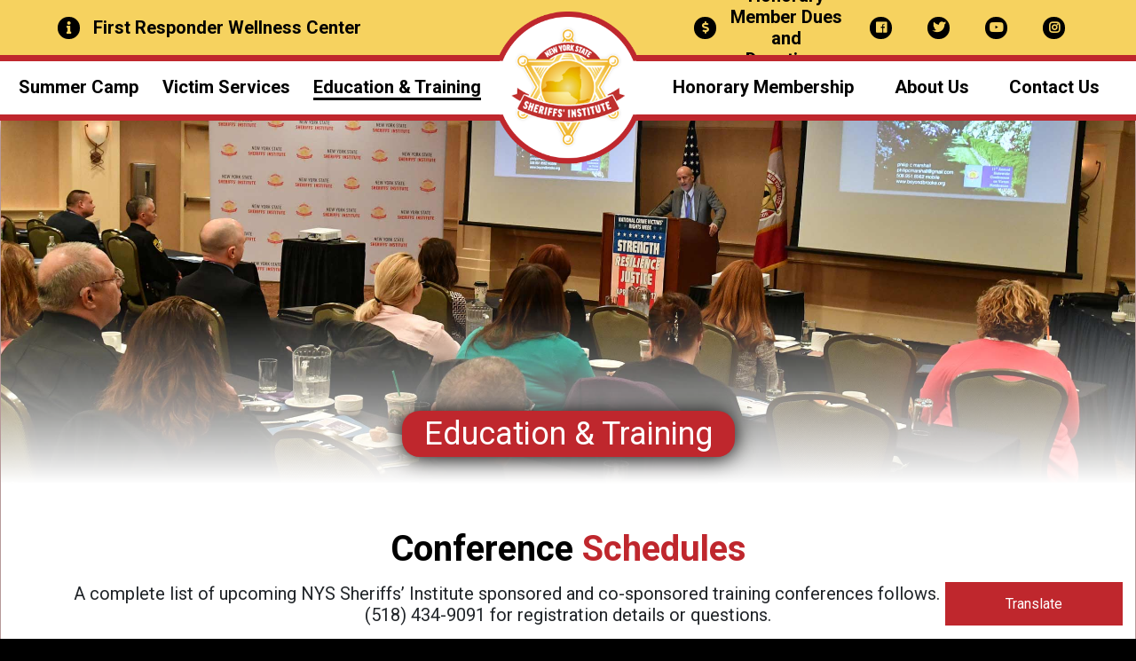

--- FILE ---
content_type: text/html; charset=UTF-8
request_url: https://sheriffsinstitute.org/education/training-conferences
body_size: 26131
content:
<!DOCTYPE html>
<html lang="en">
	<head>
		<!-- Google Tag Manager --><script>(function(w,d,s,l,i){w[l]=w[l]||[];w[l].push({'gtm.start':new Date().getTime(),event:'gtm.js'});var f=d.getElementsByTagName(s)[0],j=d.createElement(s),dl=l!='dataLayer'?'&l='+l:'';j.async=true;j.src='https://www.googletagmanager.com/gtm.js?id='+i+dl;f.parentNode.insertBefore(j,f);})(window,document,'script','dataLayer','GTM-KJL2TFQ');</script><!-- End Google Tag Manager -->
		<title>Conference Schedules &#8211; New York State Sheriffs&#039; Institute</title>
<meta name='robots' content='max-image-preview:large' />
<link rel="alternate" title="oEmbed (JSON)" type="application/json+oembed" href="https://sheriffsinstitute.org/wp-json/oembed/1.0/embed?url=https%3A%2F%2Fsheriffsinstitute.org%2Feducation%2Ftraining-conferences" />
<link rel="alternate" title="oEmbed (XML)" type="text/xml+oembed" href="https://sheriffsinstitute.org/wp-json/oembed/1.0/embed?url=https%3A%2F%2Fsheriffsinstitute.org%2Feducation%2Ftraining-conferences&#038;format=xml" />
<style id='wp-img-auto-sizes-contain-inline-css' type='text/css'>
img:is([sizes=auto i],[sizes^="auto," i]){contain-intrinsic-size:3000px 1500px}
/*# sourceURL=wp-img-auto-sizes-contain-inline-css */
</style>
<link rel='stylesheet' id='sbi_styles-css' href='https://sheriffsinstitute.org/wp-content/plugins/instagram-feed-pro/css/sbi-styles.min.css?ver=6.3.6' type='text/css' media='all' />
<style id='wp-emoji-styles-inline-css' type='text/css'>

	img.wp-smiley, img.emoji {
		display: inline !important;
		border: none !important;
		box-shadow: none !important;
		height: 1em !important;
		width: 1em !important;
		margin: 0 0.07em !important;
		vertical-align: -0.1em !important;
		background: none !important;
		padding: 0 !important;
	}
/*# sourceURL=wp-emoji-styles-inline-css */
</style>
<style id='wp-block-library-inline-css' type='text/css'>
:root{--wp-block-synced-color:#7a00df;--wp-block-synced-color--rgb:122,0,223;--wp-bound-block-color:var(--wp-block-synced-color);--wp-editor-canvas-background:#ddd;--wp-admin-theme-color:#007cba;--wp-admin-theme-color--rgb:0,124,186;--wp-admin-theme-color-darker-10:#006ba1;--wp-admin-theme-color-darker-10--rgb:0,107,160.5;--wp-admin-theme-color-darker-20:#005a87;--wp-admin-theme-color-darker-20--rgb:0,90,135;--wp-admin-border-width-focus:2px}@media (min-resolution:192dpi){:root{--wp-admin-border-width-focus:1.5px}}.wp-element-button{cursor:pointer}:root .has-very-light-gray-background-color{background-color:#eee}:root .has-very-dark-gray-background-color{background-color:#313131}:root .has-very-light-gray-color{color:#eee}:root .has-very-dark-gray-color{color:#313131}:root .has-vivid-green-cyan-to-vivid-cyan-blue-gradient-background{background:linear-gradient(135deg,#00d084,#0693e3)}:root .has-purple-crush-gradient-background{background:linear-gradient(135deg,#34e2e4,#4721fb 50%,#ab1dfe)}:root .has-hazy-dawn-gradient-background{background:linear-gradient(135deg,#faaca8,#dad0ec)}:root .has-subdued-olive-gradient-background{background:linear-gradient(135deg,#fafae1,#67a671)}:root .has-atomic-cream-gradient-background{background:linear-gradient(135deg,#fdd79a,#004a59)}:root .has-nightshade-gradient-background{background:linear-gradient(135deg,#330968,#31cdcf)}:root .has-midnight-gradient-background{background:linear-gradient(135deg,#020381,#2874fc)}:root{--wp--preset--font-size--normal:16px;--wp--preset--font-size--huge:42px}.has-regular-font-size{font-size:1em}.has-larger-font-size{font-size:2.625em}.has-normal-font-size{font-size:var(--wp--preset--font-size--normal)}.has-huge-font-size{font-size:var(--wp--preset--font-size--huge)}.has-text-align-center{text-align:center}.has-text-align-left{text-align:left}.has-text-align-right{text-align:right}.has-fit-text{white-space:nowrap!important}#end-resizable-editor-section{display:none}.aligncenter{clear:both}.items-justified-left{justify-content:flex-start}.items-justified-center{justify-content:center}.items-justified-right{justify-content:flex-end}.items-justified-space-between{justify-content:space-between}.screen-reader-text{border:0;clip-path:inset(50%);height:1px;margin:-1px;overflow:hidden;padding:0;position:absolute;width:1px;word-wrap:normal!important}.screen-reader-text:focus{background-color:#ddd;clip-path:none;color:#444;display:block;font-size:1em;height:auto;left:5px;line-height:normal;padding:15px 23px 14px;text-decoration:none;top:5px;width:auto;z-index:100000}html :where(.has-border-color){border-style:solid}html :where([style*=border-top-color]){border-top-style:solid}html :where([style*=border-right-color]){border-right-style:solid}html :where([style*=border-bottom-color]){border-bottom-style:solid}html :where([style*=border-left-color]){border-left-style:solid}html :where([style*=border-width]){border-style:solid}html :where([style*=border-top-width]){border-top-style:solid}html :where([style*=border-right-width]){border-right-style:solid}html :where([style*=border-bottom-width]){border-bottom-style:solid}html :where([style*=border-left-width]){border-left-style:solid}html :where(img[class*=wp-image-]){height:auto;max-width:100%}:where(figure){margin:0 0 1em}html :where(.is-position-sticky){--wp-admin--admin-bar--position-offset:var(--wp-admin--admin-bar--height,0px)}@media screen and (max-width:600px){html :where(.is-position-sticky){--wp-admin--admin-bar--position-offset:0px}}

/*# sourceURL=wp-block-library-inline-css */
</style><style id='global-styles-inline-css' type='text/css'>
:root{--wp--preset--aspect-ratio--square: 1;--wp--preset--aspect-ratio--4-3: 4/3;--wp--preset--aspect-ratio--3-4: 3/4;--wp--preset--aspect-ratio--3-2: 3/2;--wp--preset--aspect-ratio--2-3: 2/3;--wp--preset--aspect-ratio--16-9: 16/9;--wp--preset--aspect-ratio--9-16: 9/16;--wp--preset--color--black: #000000;--wp--preset--color--cyan-bluish-gray: #abb8c3;--wp--preset--color--white: #ffffff;--wp--preset--color--pale-pink: #f78da7;--wp--preset--color--vivid-red: #cf2e2e;--wp--preset--color--luminous-vivid-orange: #ff6900;--wp--preset--color--luminous-vivid-amber: #fcb900;--wp--preset--color--light-green-cyan: #7bdcb5;--wp--preset--color--vivid-green-cyan: #00d084;--wp--preset--color--pale-cyan-blue: #8ed1fc;--wp--preset--color--vivid-cyan-blue: #0693e3;--wp--preset--color--vivid-purple: #9b51e0;--wp--preset--gradient--vivid-cyan-blue-to-vivid-purple: linear-gradient(135deg,rgb(6,147,227) 0%,rgb(155,81,224) 100%);--wp--preset--gradient--light-green-cyan-to-vivid-green-cyan: linear-gradient(135deg,rgb(122,220,180) 0%,rgb(0,208,130) 100%);--wp--preset--gradient--luminous-vivid-amber-to-luminous-vivid-orange: linear-gradient(135deg,rgb(252,185,0) 0%,rgb(255,105,0) 100%);--wp--preset--gradient--luminous-vivid-orange-to-vivid-red: linear-gradient(135deg,rgb(255,105,0) 0%,rgb(207,46,46) 100%);--wp--preset--gradient--very-light-gray-to-cyan-bluish-gray: linear-gradient(135deg,rgb(238,238,238) 0%,rgb(169,184,195) 100%);--wp--preset--gradient--cool-to-warm-spectrum: linear-gradient(135deg,rgb(74,234,220) 0%,rgb(151,120,209) 20%,rgb(207,42,186) 40%,rgb(238,44,130) 60%,rgb(251,105,98) 80%,rgb(254,248,76) 100%);--wp--preset--gradient--blush-light-purple: linear-gradient(135deg,rgb(255,206,236) 0%,rgb(152,150,240) 100%);--wp--preset--gradient--blush-bordeaux: linear-gradient(135deg,rgb(254,205,165) 0%,rgb(254,45,45) 50%,rgb(107,0,62) 100%);--wp--preset--gradient--luminous-dusk: linear-gradient(135deg,rgb(255,203,112) 0%,rgb(199,81,192) 50%,rgb(65,88,208) 100%);--wp--preset--gradient--pale-ocean: linear-gradient(135deg,rgb(255,245,203) 0%,rgb(182,227,212) 50%,rgb(51,167,181) 100%);--wp--preset--gradient--electric-grass: linear-gradient(135deg,rgb(202,248,128) 0%,rgb(113,206,126) 100%);--wp--preset--gradient--midnight: linear-gradient(135deg,rgb(2,3,129) 0%,rgb(40,116,252) 100%);--wp--preset--font-size--small: 13px;--wp--preset--font-size--medium: 20px;--wp--preset--font-size--large: 36px;--wp--preset--font-size--x-large: 42px;--wp--preset--spacing--20: 0.44rem;--wp--preset--spacing--30: 0.67rem;--wp--preset--spacing--40: 1rem;--wp--preset--spacing--50: 1.5rem;--wp--preset--spacing--60: 2.25rem;--wp--preset--spacing--70: 3.38rem;--wp--preset--spacing--80: 5.06rem;--wp--preset--shadow--natural: 6px 6px 9px rgba(0, 0, 0, 0.2);--wp--preset--shadow--deep: 12px 12px 50px rgba(0, 0, 0, 0.4);--wp--preset--shadow--sharp: 6px 6px 0px rgba(0, 0, 0, 0.2);--wp--preset--shadow--outlined: 6px 6px 0px -3px rgb(255, 255, 255), 6px 6px rgb(0, 0, 0);--wp--preset--shadow--crisp: 6px 6px 0px rgb(0, 0, 0);}:where(.is-layout-flex){gap: 0.5em;}:where(.is-layout-grid){gap: 0.5em;}body .is-layout-flex{display: flex;}.is-layout-flex{flex-wrap: wrap;align-items: center;}.is-layout-flex > :is(*, div){margin: 0;}body .is-layout-grid{display: grid;}.is-layout-grid > :is(*, div){margin: 0;}:where(.wp-block-columns.is-layout-flex){gap: 2em;}:where(.wp-block-columns.is-layout-grid){gap: 2em;}:where(.wp-block-post-template.is-layout-flex){gap: 1.25em;}:where(.wp-block-post-template.is-layout-grid){gap: 1.25em;}.has-black-color{color: var(--wp--preset--color--black) !important;}.has-cyan-bluish-gray-color{color: var(--wp--preset--color--cyan-bluish-gray) !important;}.has-white-color{color: var(--wp--preset--color--white) !important;}.has-pale-pink-color{color: var(--wp--preset--color--pale-pink) !important;}.has-vivid-red-color{color: var(--wp--preset--color--vivid-red) !important;}.has-luminous-vivid-orange-color{color: var(--wp--preset--color--luminous-vivid-orange) !important;}.has-luminous-vivid-amber-color{color: var(--wp--preset--color--luminous-vivid-amber) !important;}.has-light-green-cyan-color{color: var(--wp--preset--color--light-green-cyan) !important;}.has-vivid-green-cyan-color{color: var(--wp--preset--color--vivid-green-cyan) !important;}.has-pale-cyan-blue-color{color: var(--wp--preset--color--pale-cyan-blue) !important;}.has-vivid-cyan-blue-color{color: var(--wp--preset--color--vivid-cyan-blue) !important;}.has-vivid-purple-color{color: var(--wp--preset--color--vivid-purple) !important;}.has-black-background-color{background-color: var(--wp--preset--color--black) !important;}.has-cyan-bluish-gray-background-color{background-color: var(--wp--preset--color--cyan-bluish-gray) !important;}.has-white-background-color{background-color: var(--wp--preset--color--white) !important;}.has-pale-pink-background-color{background-color: var(--wp--preset--color--pale-pink) !important;}.has-vivid-red-background-color{background-color: var(--wp--preset--color--vivid-red) !important;}.has-luminous-vivid-orange-background-color{background-color: var(--wp--preset--color--luminous-vivid-orange) !important;}.has-luminous-vivid-amber-background-color{background-color: var(--wp--preset--color--luminous-vivid-amber) !important;}.has-light-green-cyan-background-color{background-color: var(--wp--preset--color--light-green-cyan) !important;}.has-vivid-green-cyan-background-color{background-color: var(--wp--preset--color--vivid-green-cyan) !important;}.has-pale-cyan-blue-background-color{background-color: var(--wp--preset--color--pale-cyan-blue) !important;}.has-vivid-cyan-blue-background-color{background-color: var(--wp--preset--color--vivid-cyan-blue) !important;}.has-vivid-purple-background-color{background-color: var(--wp--preset--color--vivid-purple) !important;}.has-black-border-color{border-color: var(--wp--preset--color--black) !important;}.has-cyan-bluish-gray-border-color{border-color: var(--wp--preset--color--cyan-bluish-gray) !important;}.has-white-border-color{border-color: var(--wp--preset--color--white) !important;}.has-pale-pink-border-color{border-color: var(--wp--preset--color--pale-pink) !important;}.has-vivid-red-border-color{border-color: var(--wp--preset--color--vivid-red) !important;}.has-luminous-vivid-orange-border-color{border-color: var(--wp--preset--color--luminous-vivid-orange) !important;}.has-luminous-vivid-amber-border-color{border-color: var(--wp--preset--color--luminous-vivid-amber) !important;}.has-light-green-cyan-border-color{border-color: var(--wp--preset--color--light-green-cyan) !important;}.has-vivid-green-cyan-border-color{border-color: var(--wp--preset--color--vivid-green-cyan) !important;}.has-pale-cyan-blue-border-color{border-color: var(--wp--preset--color--pale-cyan-blue) !important;}.has-vivid-cyan-blue-border-color{border-color: var(--wp--preset--color--vivid-cyan-blue) !important;}.has-vivid-purple-border-color{border-color: var(--wp--preset--color--vivid-purple) !important;}.has-vivid-cyan-blue-to-vivid-purple-gradient-background{background: var(--wp--preset--gradient--vivid-cyan-blue-to-vivid-purple) !important;}.has-light-green-cyan-to-vivid-green-cyan-gradient-background{background: var(--wp--preset--gradient--light-green-cyan-to-vivid-green-cyan) !important;}.has-luminous-vivid-amber-to-luminous-vivid-orange-gradient-background{background: var(--wp--preset--gradient--luminous-vivid-amber-to-luminous-vivid-orange) !important;}.has-luminous-vivid-orange-to-vivid-red-gradient-background{background: var(--wp--preset--gradient--luminous-vivid-orange-to-vivid-red) !important;}.has-very-light-gray-to-cyan-bluish-gray-gradient-background{background: var(--wp--preset--gradient--very-light-gray-to-cyan-bluish-gray) !important;}.has-cool-to-warm-spectrum-gradient-background{background: var(--wp--preset--gradient--cool-to-warm-spectrum) !important;}.has-blush-light-purple-gradient-background{background: var(--wp--preset--gradient--blush-light-purple) !important;}.has-blush-bordeaux-gradient-background{background: var(--wp--preset--gradient--blush-bordeaux) !important;}.has-luminous-dusk-gradient-background{background: var(--wp--preset--gradient--luminous-dusk) !important;}.has-pale-ocean-gradient-background{background: var(--wp--preset--gradient--pale-ocean) !important;}.has-electric-grass-gradient-background{background: var(--wp--preset--gradient--electric-grass) !important;}.has-midnight-gradient-background{background: var(--wp--preset--gradient--midnight) !important;}.has-small-font-size{font-size: var(--wp--preset--font-size--small) !important;}.has-medium-font-size{font-size: var(--wp--preset--font-size--medium) !important;}.has-large-font-size{font-size: var(--wp--preset--font-size--large) !important;}.has-x-large-font-size{font-size: var(--wp--preset--font-size--x-large) !important;}
/*# sourceURL=global-styles-inline-css */
</style>

<style id='classic-theme-styles-inline-css' type='text/css'>
/*! This file is auto-generated */
.wp-block-button__link{color:#fff;background-color:#32373c;border-radius:9999px;box-shadow:none;text-decoration:none;padding:calc(.667em + 2px) calc(1.333em + 2px);font-size:1.125em}.wp-block-file__button{background:#32373c;color:#fff;text-decoration:none}
/*# sourceURL=/wp-includes/css/classic-themes.min.css */
</style>
<link rel='stylesheet' id='site-css-css' href='https://sheriffsinstitute.org/wp-content/themes/kishmish/assets/styles/style.css?ver=1756220402' type='text/css' media='all' />
<link rel='stylesheet' id='theme-css-css' href='https://sheriffsinstitute.org/wp-content/themes/kishmish/style.css?ver=1736780039' type='text/css' media='all' />
<script type="text/javascript" src="https://sheriffsinstitute.org/wp-includes/js/jquery/jquery.min.js?ver=3.7.1" id="jquery-core-js"></script>
<script type="text/javascript" src="https://sheriffsinstitute.org/wp-includes/js/jquery/jquery-migrate.min.js?ver=3.4.1" id="jquery-migrate-js"></script>
<link rel="https://api.w.org/" href="https://sheriffsinstitute.org/wp-json/" /><link rel="alternate" title="JSON" type="application/json" href="https://sheriffsinstitute.org/wp-json/wp/v2/pages/298" /><link rel="EditURI" type="application/rsd+xml" title="RSD" href="https://sheriffsinstitute.org/xmlrpc.php?rsd" />
<meta name="generator" content="WordPress 6.9" />
<link rel="canonical" href="https://sheriffsinstitute.org/education/training-conferences" />
<link rel='shortlink' href='https://sheriffsinstitute.org/?p=298' />
		<meta charset="utf-8">
		<meta http-equiv="X-UA-Compatible" content="IE=edge">
		<meta name="viewport" content="width=device-width, initial-scale=1">
		<link rel="apple-touch-icon" sizes="57x57" href="https://sheriffsinstitute.org/wp-content/themes/kishmish/icons/apple-icon-57x57.png">
		<link rel="apple-touch-icon" sizes="60x60" href="https://sheriffsinstitute.org/wp-content/themes/kishmish/icons/apple-icon-60x60.png">
		<link rel="apple-touch-icon" sizes="72x72" href="https://sheriffsinstitute.org/wp-content/themes/kishmish/icons/apple-icon-72x72.png">
		<link rel="apple-touch-icon" sizes="76x76" href="https://sheriffsinstitute.org/wp-content/themes/kishmish/icons/apple-icon-76x76.png">
		<link rel="apple-touch-icon" sizes="114x114" href="https://sheriffsinstitute.org/wp-content/themes/kishmish/icons/apple-icon-114x114.png">
		<link rel="apple-touch-icon" sizes="120x120" href="https://sheriffsinstitute.org/wp-content/themes/kishmish/icons/apple-icon-120x120.png">
		<link rel="apple-touch-icon" sizes="144x144" href="https://sheriffsinstitute.org/wp-content/themes/kishmish/icons/apple-icon-144x144.png">
		<link rel="apple-touch-icon" sizes="152x152" href="https://sheriffsinstitute.org/wp-content/themes/kishmish/icons/apple-icon-152x152.png">
		<link rel="apple-touch-icon" sizes="180x180" href="https://sheriffsinstitute.org/wp-content/themes/kishmish/icons/apple-icon-180x180.png">
		<link rel="icon" type="image/png" sizes="192x192"  href="https://sheriffsinstitute.org/wp-content/themes/kishmish/icons/android-icon-192x192.png">
		<link rel="icon" type="image/png" sizes="32x32" href="https://sheriffsinstitute.org/wp-content/themes/kishmish/icons/favicon-32x32.png">
		<link rel="icon" type="image/png" sizes="96x96" href="https://sheriffsinstitute.org/wp-content/themes/kishmish/icons/favicon-96x96.png">
		<link rel="icon" type="image/png" sizes="16x16" href="https://sheriffsinstitute.org/wp-content/themes/kishmish/icons/favicon-16x16.png">
		<link rel="manifest" href="https://sheriffsinstitute.org/wp-content/themes/kishmish/icons/manifest.json">
		<meta name="msapplication-config" content="https://sheriffsinstitute.org/wp-content/themes/kishmish/icons/browserconfig.xml" />
		<meta name="msapplication-TileColor" content="#f6d25f">
		<meta name="msapplication-TileImage" content="https://sheriffsinstitute.org/wp-content/themes/kishmish/icons/ms-icon-144x144.png">
		<meta name="theme-color" content="#f6d25f">
		<link rel="stylesheet" href="https://use.fontawesome.com/releases/v5.7.2/css/all.css" integrity="sha384-fnmOCqbTlWIlj8LyTjo7mOUStjsKC4pOpQbqyi7RrhN7udi9RwhKkMHpvLbHG9Sr" crossorigin="anonymous">
		<link href="https://fonts.googleapis.com/css?family=Noto+Serif:400,700|Roboto:300,400,700&display=swap" rel="stylesheet">
		<script src="https://code.jquery.com/jquery-3.3.1.min.js" integrity="sha256-FgpCb/KJQlLNfOu91ta32o/NMZxltwRo8QtmkMRdAu8=" crossorigin="anonymous"></script>
		<script src="https://cdn.jsdelivr.net/npm/@popperjs/core@2.9.2/dist/umd/popper.min.js" integrity="sha384-IQsoLXl5PILFhosVNubq5LC7Qb9DXgDA9i+tQ8Zj3iwWAwPtgFTxbJ8NT4GN1R8p" crossorigin="anonymous"></script>
		<script src="https://cdn.jsdelivr.net/npm/bootstrap@5.0.2/dist/js/bootstrap.min.js" integrity="sha384-cVKIPhGWiC2Al4u+LWgxfKTRIcfu0JTxR+EQDz/bgldoEyl4H0zUF0QKbrJ0EcQF" crossorigin="anonymous"></script>
		<script src="https://cdn.jsdelivr.net/npm/js-cookie@rc/dist/js.cookie.min.js"></script>
		<script src="https://www.google.com/recaptcha/api.js?render=6LdU0LAqAAAAAOLJr0faIfA-6HvHi_miWtHUKZeB"></script>
		<script type="text/javascript" src="//translate.google.com/translate_a/element.js?cb=googleTranslateElementInit" async></script>
		<script type="text/javascript">
		function googleTranslateElementInit() {
			new google.translate.TranslateElement({pageLanguage: 'en', layout: google.translate.TranslateElement.InlineLayout.VERTICAL}, 'google_translate_element');
		}
		</script>
	</head>
	<body>
		<header>
			<div class="headerLeft">
				<div class="headerYellow">
				    <span><a href="/first-responder-wellness-center-donation"><i class="fas fa-info" style="color:#f6d25f;font-size:14px;"></i> First Responder Wellness Center</a></span> 
				</div>
				<div class="headerWhite">
					<nav>
																					<div class="nav_item">
									<span>Summer Camp</span>
									<div class="subnav">
										<div class="subnav2">
																							<a href="https://sheriffsinstitute.org/camp">Overview</a>
																							<a href="https://sheriffsinstitute.org/camp/what-to-bring">What to Bring</a>
																							<a href="https://sheriffsinstitute.org/camp/typical-day">A Typical Day</a>
																							<a href="https://sheriffsinstitute.org/camp/activities">Special Activities</a>
																							<a href="https://sheriffsinstitute.org/camp/gallery">Photos &#038; Videos</a>
																							<a href="https://sheriffsinstitute.org/camp/notes">Thank You Notes</a>
																							<a href="https://sheriffsinstitute.org/camp/emergency">Emergency Contact</a>
																							<a href="https://sheriffsinstitute.org/camp/work">Work at Camp</a>
																							<a href="https://sheriffsinstitute.org/camp/faq">FAQ</a>
																					</div>
									</div>
								</div>
																												<a href="https://www.sheriff-assist.org" target="_blank">Victim Services</a>
																												<div class="nav_item selected">
									<span>Education &#038; Training</span>
									<div class="subnav">
										<div class="subnav2">
																							<a href="https://sheriffsinstitute.org/education">Overview</a>
																							<a href="https://sheriffsinstitute.org/education/civil-schools">Civil Schools</a>
																							<a href="https://sheriffsinstitute.org/education/training-conferences">Conference Schedules</a>
																							<a href="https://sheriffsinstitute.org/education/awards-program">Awards</a>
																							<a href="https://sheriffsinstitute.org/education/scholarships">Scholarships</a>
																					</div>
									</div>
								</div>
																		</nav>
				</div>
			</div>
			<div class="headerLogo">
				<a href="/"><img src="https://sheriffsinstitute.org/wp-content/themes/kishmish/assets/images/logo.png"></a>
			</div>
			<div class="headerRight">
				<div class="headerYellow headerYellowRight">
					<span data-bs-toggle="modal" data-bs-target="#donate-modal" style="margin-left:auto;"><i class="fas fa-dollar-sign"></i> Honorary Member Dues and Donations</span>
                    <!-- <span><a href="/registration"><i class="fas fa-info" style="color:#f6d25f;font-size:14px;"></i> 2025 VINE Conference Registration</a></span>-->
                    <span class=".social-links-header">
                                                <a href="https://www.facebook.com/New-York-State-Sheriffs-Institute-Summer-Camp-1558472734451020/" target="_blank"><i class="fab fa-facebook"></i></a>
                                                <a href="https://twitter.com/NYSSheriff" target="_blank"><i class="fab fa-twitter"></i></a>
                                                <a href="https://www.youtube.com/channel/UC1cZWGJAkROEhqMsr89E2wA" target="_blank"><i class="fab fa-youtube"></i></a>
                                                <a href="https://www.instagram.com/nyssheriffsinstitute/" target="_blank"><i class="fab fa-instagram"></i></a>
                                            </span>
				</div>
				<div class="headerWhite">
					<nav>
																					<a href="https://sheriffsinstitute.org/mission">Honorary Membership</a>
																												<div class="nav_item">
									<span>About Us</span>
									<div class="subnav">
										<div class="subnav2">
																							<a href="https://sheriffsinstitute.org/about/sheriffs">NYS Sheriffs</a>
																							<a href="https://sheriffsinstitute.org/about/team">Our Team</a>
																							<a href="https://sheriffsinstitute.org/about/board-of-directors">Board of Directors</a>
																							<a href="https://sheriffsinstitute.org/about/newsletter">Newsletter</a>
																					</div>
									</div>
								</div>
																												<a href="https://sheriffsinstitute.org/contact">Contact Us</a>
																		</nav>
					<div class="hamburger">
						<div class="icon nav-icon-1">
						    <span></span>
						    <span></span>
						    <span></span>
						    <span></span>
						    <span></span>
						    <span></span>
						    <span></span>
						    <span></span>
						    <span></span>
						</div>
					</div>
                    <div class="headerLogoMobile">
                        <a href="/"><img src="https://sheriffsinstitute.org/wp-content/themes/kishmish/assets/images/logo-mobile.png"></a>
                    </div>
				</div>
			</div>
		</header>
		<div class="mobileNav">
			<div class="nav_item"><a href="/"><i class="fas fa-home"></i></a></div>
												<div class="nav_item">
						<span>Summer Camp</span>
						<div class="subnav">
							<div class="subnavTitle">Summer Camp</div>
							<span class="mobileBack" id="mobileNavBack">Back</span>
															<a href="https://sheriffsinstitute.org/camp">Overview</a>
															<a href="https://sheriffsinstitute.org/camp/what-to-bring">What to Bring</a>
															<a href="https://sheriffsinstitute.org/camp/typical-day">A Typical Day</a>
															<a href="https://sheriffsinstitute.org/camp/activities">Special Activities</a>
															<a href="https://sheriffsinstitute.org/camp/gallery">Photos &#038; Videos</a>
															<a href="https://sheriffsinstitute.org/camp/notes">Thank You Notes</a>
															<a href="https://sheriffsinstitute.org/camp/emergency">Emergency Contact</a>
															<a href="https://sheriffsinstitute.org/camp/work">Work at Camp</a>
															<a href="https://sheriffsinstitute.org/camp/faq">FAQ</a>
													</div>
					</div>
																<div class="nav_item"><a href="https://www.sheriff-assist.org" target="_blank">Victim Services</a></div>
																<div class="nav_item selected">
						<span>Education &#038; Training</span>
						<div class="subnav">
							<div class="subnavTitle">Education &#038; Training</div>
							<span class="mobileBack" id="mobileNavBack">Back</span>
															<a href="https://sheriffsinstitute.org/education">Overview</a>
															<a href="https://sheriffsinstitute.org/education/civil-schools">Civil Schools</a>
															<a href="https://sheriffsinstitute.org/education/training-conferences">Conference Schedules</a>
															<a href="https://sheriffsinstitute.org/education/awards-program">Awards</a>
															<a href="https://sheriffsinstitute.org/education/scholarships">Scholarships</a>
													</div>
					</div>
																<div class="nav_item"><a href="https://sheriffsinstitute.org/mission">Honorary Membership</a></div>
																<div class="nav_item">
						<span>About Us</span>
						<div class="subnav">
							<div class="subnavTitle">About Us</div>
							<span class="mobileBack" id="mobileNavBack">Back</span>
															<a href="https://sheriffsinstitute.org/about/sheriffs">NYS Sheriffs</a>
															<a href="https://sheriffsinstitute.org/about/team">Our Team</a>
															<a href="https://sheriffsinstitute.org/about/board-of-directors">Board of Directors</a>
															<a href="https://sheriffsinstitute.org/about/newsletter">Newsletter</a>
													</div>
					</div>
																<div class="nav_item"><a href="https://sheriffsinstitute.org/contact">Contact Us</a></div>
									</div>
		<div class="nav_overlay"></div>
	<main>
		<style>
    .jump_to_content {
        position: absolute;
        bottom: 0;
        width: 100px;
        height: 100px;
        display: inline;
        left: 50%;
        transform: translateX(-50%);
        z-index: 999;
        svg {
            fill:#f6d25f;
            path {
                stroke:#bf272d;
                stroke-width: 1rem;
            }
        }
    }
</style>
	<div class="breadcrumbs breadcrumbs_image breadcrumbs_image_center" style="background-image: url(https://sheriffsinstitute.org/wp-content/uploads/2022/01/Copy-of-Copy-of-4-5-17-NYSS-VINE_111.jpg);">
		<span class="white background_red">Education & Training</span>
		<p></p>
		<div class="breadcrumbs_overlay"></div>
	</div>
		<section id="section-1" class="background_color background_white  padding_top_50 padding_bottom_50 padding_left_0 padding_right_0" style="">
        											<div class="container">
				<div class="row">
											<div class="col-12 padding_top_0 padding_bottom_0 background_">
																								<div class="layout">
	<div class="text_block">
		<h2 style="text-align: center;"><strong><span style="color: #000000;">Conference</span> <span style="color: #bf272d;">Schedules</span></strong></h2>
<p style="text-align: center;">A complete list of upcoming NYS Sheriffs’ Institute sponsored and co-sponsored training conferences follows. Please contact (518) 434-9091 for registration details or questions.</p>
	</div>
</div>																					</div>
																								</div>
			</div>
					<div class="container">
				<div class="row">
											<div class="col-12 padding_top_0 padding_bottom_0 background_">
																									<div class="layout">
		<div class="conferences">
							<div class="conference">
					<div class="conferenceTitle">
						Civil Law Enforcement School Phase I						<div class="conferenceDate">
															April 28- May 2, 2025													</div>
					</div>

											<div class="conferenceLocation">
							<i class="fas fa-map-marker-alt"></i> 40 Lodge St. <br>Albany, NY 12207						</div>
										<div class="conferenceButton">
																									<a href="https://www.google.com/maps?q=40 Lodge St.+Albany+NY+12207" class="btn btn-green">Get Directions</a>
																	</div>
				</div>
							<div class="conference">
					<div class="conferenceTitle">
						18th Annual New York State Sheriffs' Conference on Victim Notification						<div class="conferenceDate">
															October 16, 2025													</div>
					</div>

											<div class="conferenceLocation">
							<i class="fas fa-map-marker-alt"></i> 660 Albany Shaker Rd <br>Albany, NY 12211						</div>
										<div class="conferenceButton">
																									<a href="https://www.google.com/maps?q=660 Albany Shaker Rd+Albany+NY+12211" class="btn btn-green">Get Directions</a>
																			<a href="https://sheriffsinstitute.org/registration" target="_blank" class="btn btn-green">Register</a>
											</div>
				</div>
							<div class="conference">
					<div class="conferenceTitle">
						Civil Law Enforcement School Phase II						<div class="conferenceDate">
															May 12, 2025 - May 16, 2025													</div>
					</div>

											<div class="conferenceLocation">
							<i class="fas fa-map-marker-alt"></i> 40 Lodge St. <br>Albany, NY 12207						</div>
										<div class="conferenceButton">
																									<a href="https://www.google.com/maps?q=40 Lodge St.+Albany+NY+12207" class="btn btn-green">Get Directions</a>
																	</div>
				</div>
							<div class="conference">
					<div class="conferenceTitle">
						Civil Supervisor’s Training Conference						<div class="conferenceDate">
															May 21, 2025 - May 23, 2025													</div>
					</div>

											<div class="conferenceLocation">
							<i class="fas fa-map-marker-alt"></i> 86 Congress St. <br>Saratoga Springs, NY 12866						</div>
										<div class="conferenceButton">
																									<a href="https://www.google.com/maps?q=86 Congress St.+Saratoga Springs+NY+12866" class="btn btn-green">Get Directions</a>
																	</div>
				</div>
							<div class="conference">
					<div class="conferenceTitle">
						Undersheriff’s Training Conference						<div class="conferenceDate">
															June 18, 2025 - June 20, 2025													</div>
					</div>

											<div class="conferenceLocation">
							<i class="fas fa-map-marker-alt"></i> 86 Congress St. <br>Saratoga Springs, NY 12866						</div>
										<div class="conferenceButton">
																									<a href="https://www.google.com/maps?q=86 Congress St.+Saratoga Springs+NY+12866" class="btn btn-green">Get Directions</a>
																	</div>
				</div>
							<div class="conference">
					<div class="conferenceTitle">
						Annual NYS Sheriffs' Institute Summer Meeting						<div class="conferenceDate">
															July 14- July 17, 2025													</div>
					</div>

											<div class="conferenceLocation">
							<i class="fas fa-map-marker-alt"></i> 48 Canada St. <br>Lake George, NY 12845						</div>
										<div class="conferenceButton">
																									<a href="https://www.google.com/maps?q=48 Canada St.+Lake George+NY+12845" class="btn btn-green">Get Directions</a>
																	</div>
				</div>
							<div class="conference">
					<div class="conferenceTitle">
						Law Enforcement Supervisor’s Training Conference						<div class="conferenceDate">
															TBD													</div>
					</div>

											<div class="conferenceLocation">
							<i class="fas fa-map-marker-alt"></i> 86 Congress St. <br>Saratoga Springs, NY 12866						</div>
										<div class="conferenceButton">
																									<a href="https://www.google.com/maps?q=86 Congress St.+Saratoga Springs+NY+12866" class="btn btn-green">Get Directions</a>
																	</div>
				</div>
							<div class="conference">
					<div class="conferenceTitle">
						Jail Administrator’s Training Conference						<div class="conferenceDate">
															TBD													</div>
					</div>

											<div class="conferenceLocation">
							<i class="fas fa-map-marker-alt"></i> 24 Gideon Putnam Rd <br>Saratoga Springs, NY 12866						</div>
										<div class="conferenceButton">
																									<a href="https://www.google.com/maps?q=24 Gideon Putnam Rd+Saratoga Springs+NY+12866" class="btn btn-green">Get Directions</a>
																	</div>
				</div>
					</div>
	</div>
<script>
	$(document).on('click', '#conference-details', function() {

		var title = $(this).closest('.conference').find('.conferenceTitle').text();
		console.log(title)
		var description = $(this).next().text();
		$("#conference-modal h5").text(title);
		$("#conference-modal .modal-body .conference-details").text(description);
	});
	let map;
	let markers = [];

	function initMapConference() {
		var conferences = [{"title":"Civil Law Enforcement School Phase I","link":false,"start_date":"April 28- May 2, 2025","end_date":"","description":"","register":"","location":{"term_id":71,"name":"40 Lodge St.","slug":"40-lodge-st","term_group":0,"term_taxonomy_id":71,"taxonomy":"conferences-locations","description":"","parent":0,"count":2,"filter":"raw","term_order":"2"},"address":"40 Lodge St.","address2":"","city":"Albany","state":"NY","zip":"12207","latitude":0,"longitude":0},{"title":"18th Annual New York State Sheriffs' Conference on Victim Notification","link":false,"start_date":"October 16, 2025","end_date":"","description":"","register":"https:\/\/sheriffsinstitute.org\/registration","location":{"term_id":65,"name":"Desmond Crown Plaza","slug":"desmond","term_group":0,"term_taxonomy_id":65,"taxonomy":"conferences-locations","description":"","parent":0,"count":1,"filter":"raw","term_order":"7"},"address":"660 Albany Shaker Rd","address2":"","city":"Albany","state":"NY","zip":"12211","latitude":42.72885735383591310210249503143131732940673828125,"longitude":-73.7992564920570117692477651871740818023681640625},{"title":"Civil Law Enforcement School Phase II","link":false,"start_date":"May 12, 2025","end_date":"May 16, 2025","description":"","register":"","location":{"term_id":71,"name":"40 Lodge St.","slug":"40-lodge-st","term_group":0,"term_taxonomy_id":71,"taxonomy":"conferences-locations","description":"","parent":0,"count":2,"filter":"raw","term_order":"2"},"address":"40 Lodge St.","address2":"","city":"Albany","state":"NY","zip":"12207","latitude":0,"longitude":0},{"title":"Civil Supervisor\u2019s Training Conference","link":false,"start_date":"May 21, 2025","end_date":"May 23, 2025","description":"","register":"","location":{"term_id":68,"name":"Embassy Suites Saratoga Springs","slug":"embassy-suites-saratoga-springs","term_group":0,"term_taxonomy_id":68,"taxonomy":"conferences-locations","description":"","parent":0,"count":3,"filter":"raw","term_order":"5"},"address":"86 Congress St.","address2":"","city":"Saratoga Springs","state":"NY","zip":"12866","latitude":43.0793541797095116407945170067250728607177734375,"longitude":-73.7895173232736993895741761662065982818603515625},{"title":"Undersheriff\u2019s Training Conference","link":false,"start_date":"June 18, 2025","end_date":"June 20, 2025","description":"","register":"","location":{"term_id":68,"name":"Embassy Suites Saratoga Springs","slug":"embassy-suites-saratoga-springs","term_group":0,"term_taxonomy_id":68,"taxonomy":"conferences-locations","description":"","parent":0,"count":3,"filter":"raw","term_order":"5"},"address":"86 Congress St.","address2":"","city":"Saratoga Springs","state":"NY","zip":"12866","latitude":43.0793541797095116407945170067250728607177734375,"longitude":-73.7895173232736993895741761662065982818603515625},{"title":"Annual NYS Sheriffs' Institute Summer Meeting","link":false,"start_date":"July 14- July 17, 2025","end_date":"","description":"","register":"","location":{"term_id":72,"name":"48 Canada St","slug":"48-canada-st","term_group":0,"term_taxonomy_id":72,"taxonomy":"conferences-locations","description":"","parent":0,"count":1,"filter":"raw","term_order":"1"},"address":"48 Canada St.","address2":"","city":"Lake George","state":"NY","zip":"12845","latitude":0,"longitude":0},{"title":"Law Enforcement Supervisor\u2019s Training Conference","link":false,"start_date":"TBD","end_date":"","description":"","register":"","location":{"term_id":68,"name":"Embassy Suites Saratoga Springs","slug":"embassy-suites-saratoga-springs","term_group":0,"term_taxonomy_id":68,"taxonomy":"conferences-locations","description":"","parent":0,"count":3,"filter":"raw","term_order":"5"},"address":"86 Congress St.","address2":"","city":"Saratoga Springs","state":"NY","zip":"12866","latitude":43.0793541797095116407945170067250728607177734375,"longitude":-73.7895173232736993895741761662065982818603515625},{"title":"Jail Administrator\u2019s Training Conference","link":false,"start_date":"TBD","end_date":"","description":"","register":"","location":{"term_id":69,"name":"Gideon Putnam Hotel","slug":"gideon-putnam-hotel","term_group":0,"term_taxonomy_id":69,"taxonomy":"conferences-locations","description":"","parent":0,"count":1,"filter":"raw","term_order":"4"},"address":"24 Gideon Putnam Rd","address2":"","city":"Saratoga Springs","state":"NY","zip":"12866","latitude":43.0580078709582352303186780773103237152099609375,"longitude":-73.7983120306851247960366890765726566314697265625}];
		conferences = conferences.filter(x => x.location);
		var prev_infowindow = false;
		var bounds = new google.maps.LatLngBounds();
		var latlng = new google.maps.LatLng(conferences[0]['latitude'], conferences[0]['longitude']);
		map = new google.maps.Map(document.getElementById('conferenceMap'));
		map.setOptions({
			styles: [{
				"featureType": "administrative",
				"elementType": "labels.text.fill",
				"stylers": [{
					"color": "#444444"
				}]
			}, {
				"featureType": "landscape",
				"elementType": "all",
				"stylers": [{
					"color": "#f2f2f2"
				}]
			}, {
				"featureType": "poi",
				"elementType": "all",
				"stylers": [{
					"visibility": "off"
				}]
			}, {
				"featureType": "road",
				"elementType": "all",
				"stylers": [{
					"saturation": -100
				}, {
					"lightness": 45
				}]
			}, {
				"featureType": "road.highway",
				"elementType": "all",
				"stylers": [{
					"visibility": "simplified"
				}]
			}, {
				"featureType": "road.arterial",
				"elementType": "labels.icon",
				"stylers": [{
					"visibility": "off"
				}]
			}, {
				"featureType": "transit",
				"elementType": "all",
				"stylers": [{
					"visibility": "off"
				}]
			}, {
				"featureType": "water",
				"elementType": "all",
				"stylers": [{
					"color": "#000000"
				}, {
					"visibility": "on"
				}]
			}]
		});
		map.panBy(0, -175);
		var infoWindow = false;

		conferences.forEach(function(event, i) {
			var contentString = '<div id="content">';
			contentString += '<span class="mapTitle">' + event['title'] + '</span>';
			if (event['end_date']) {
				contentString += '<span class="mapDate">' + event['start_date'] + ' - ' + event['end_date'] + '</span>';
			} else {
				contentString += '<span class="mapDate">' + event['start_date'] + '</span>';
			}
			contentString += '<div class="mapAddress">';
			if (!event['address2']) {
				contentString += '<div class="mapAddressLine1">' + event['address'] + '</div>';
			} else {
				contentString += '<div class="mapAddressLine1">' + event['address'] + ', ' + event['address2'] + '</div>';
			}
			contentString += '<div class="mapAddressLine2">' + event['city'] + ', ' + event['state'] + ' ' + event['zip'] + '</div>';
			contentString += '</div>';
			if (event['link']) {
				contentString += '<a href="' + event['link'] + '" class="btn btn-green">Learn More</a> ';
			}
			contentString += '<a href="https://www.google.com/maps?q=' + event['address'] + '+' + event['city'] + '+' + event['state'] + '+' + event['zip'] + '" class="btn btn-green" target="_blank">Get Directions</a>';
			var infoWindow = new google.maps.InfoWindow({
				content: contentString
			});
			var marker = new google.maps.Marker({
				id: i,
				title: event['name'],
				icon: "http://maps.google.com/mapfiles/ms/micons/red-dot.png",
				position: {
					lat: event['latitude'],
					lng: event['longitude']
				}
			});
			bounds.extend(marker.position);
			marker.addListener('click', function() {
				if (prev_infowindow) {
					prev_infowindow.close();
				}
				prev_infowindow = infoWindow;
				infoWindow.open(map, marker);
			})
			markers.push({
				marker,
				infoWindow
			});
			// marker.setAnimation(google.maps.Animation.DROP);
		});
		markers.forEach(function(event, i) {
			markers[i]['marker'].setMap(map);
		})
		map.fitBounds(bounds);

	}
	//    function handleLocationError(browserHasGeolocation,infoWindow,pos
	// ) {
	// 	infoWindow.setPosition(pos);
	//   	infoWindow.setContent(browserHasGeolocation ? "Error: The Geolocation service failed." : "Error: Your browser doesn't support geolocation."
	//   	);
	//   	infoWindow.open(map);
	// }
</script>
<script async src="https://maps.googleapis.com/maps/api/js?key=AIzaSyB1easWQ0nFYbvrwbz37XbY1Py0JHRhEZg&callback=initMapConference">
</script>																					</div>
																								</div>
			</div>
			</section>
	</main>
		<div class="galleryContainer">
			<span class="closeGallery" id="close">
				<i class="fas fa-times"></i>
			</span>
			<span class="arrow prev"><i class="fas fa-arrow-circle-left"></i></span>
			<span class="arrow next"><i class="fas fa-arrow-circle-right"></i></span>
			<div class="gallery">
				<div class="galleryTitle"></div>
				<img src="" alt="">
				<div class="galleryCaption"></div>
			</div>
		</div>
		<div class="translateButton">
			<span class="translateText" id="translationDetector">Translate</span>
			<div class="translate" id="google_translate_element"></div>
		</div>
		<footer>
			<div class="footer">
				<div class="container h-100">
					<div class="row footerRow">
                                                                                <div class="col-lg-4 footerColumn footerColumnBorderRight ">
                                <div class="footerContent">
                                    <div class="footerHeading">Sign Up For Our Newsletter</div>
                                    <div class="layout">
                                                                                    <div class="forms">
                                                <form id="kishmish-form-2085">
                                                                                                            <div class="field">
                                                                                                                                                                                                                                                    <input type="email" name="0" placeholder="*Email">
                                                                                                                    </div>
                                                                                                            <div class="field">
                                                                                                                            <input type="text" name="1" placeholder="*First Name">
                                                                                                                                                                                                                                            </div>
                                                                                                            <div class="field">
                                                                                                                            <input type="text" name="2" placeholder="*Last Name">
                                                                                                                                                                                                                                            </div>
                                                                                                                                                                <div class="googleTerms">This site is protected by reCAPTCHA and the Google <a href="https://policies.google.com/privacy" target="_blank">Privacy Policy</a> and <a href="https://policies.google.com/terms" target="_blank">Terms of Service</a> apply.</div>
                                                                                                        <input type="hidden" id="id" value="2085">
                                                    <input type="hidden" name="recaptcha_response" id="recaptchaResponse">
                                                    <div class="errors"></div>
                                                    <div class="success">Your message has been sent</div>
                                                    <input type="submit" class="btn btn-secondary" value="Sign Up!">
                                                    
                                                </form>
                                                                                                <script>
                                                    $(document).on('submit','#kishmish-form-2085',function(event){
                                                        event.preventDefault();
                                                        $("#kishmish-form-2085 fieldset").attr("disabled", "disabled");
                                                        // $("#warranties-form .spinner").addClass("open");
                                                        fetch_kishmish_form();      
                                                    });
                                                </script>
                                            </div>
                                                                            </div>
                                </div>
                            </div>
                        						<div class="col-lg-4 footerColumn">
							<div class="footerContent">
								<div class="footerHeading">Important Links</div>
								<ul>
									<li><a href="/education/training-conferences">Upcoming Conferences</a></li>
									<li><a href="https://visitor.r20.constantcontact.com/manage/optin?v=001ArJeCRsTZY2yLAIPBYeLv8zvjrniatK1vnWIFL_AkSvXoOIpOEt_2GhRSelYRyVc7BthXBBSpeA7KthzCPqZIZsDm2Xft0R2SDlE2mzisPOE5IKOzfI6UwewkkcgNJggTl6tgcLoABfinIfirzchgp7akIxSWTdDKfBXAGic5Qo%3D" target="_blank">Newsletter</a></li>
									<li><a href="/camp/gallery">Photos & Videos</a></li>
									<li><a href="https://sheriff-assist.org" target="_blank">Sheriff Assist</a></li>
									<li><a href="https://ovs.ny.gov" target="_blank">Office of Victim Services</a></li>
									<li><a href="https://nysheriffs.org" target="_blank">NYS Sheriffs' Association</a></li>
									<li><a href="/privacy">Privacy Policy</a></li>
								</ul>
							</div>
						</div>
						<div class="col-lg-4 footerColumn footerColumnBorderLeft">
							<div class="footerContent">
								<div class="footerHeading">Contact Us</div>
								<div class="footerContact">
									<div class="footerContactLogo">
										<a href="/"><img src="https://sheriffsinstitute.org/wp-content/uploads/2022/02/logoFooter.png"></a>
																					<div class="footerPhone">
												<a href="tel:5184349091" class="footerLink"><i class="fas fa-mobile"></i><span>518.434.9091</span></a>
											</div>
																			</div>
									<div class="footerContactInfo">
																					<div class="footerAddressColumn">
												<div class="footerAddress">
													<div class="footerAddressTitle">Headquarters</div>
													<a href="https://www.google.com/maps?q=27+Elk+Street+Albany+NY+12207" target="_blank" class="footerLink"><i class="fas fa-thumbtack"></i><span><small>27 Elk Street</small><small>Albany, NY 12207</small></span></a>
												</div>

											</div>
											<div class="footerAddressColumn">
												<div class="footerAddress">
													<div class="footerAddressTitle">Summer Camp</div>
													<a href="https://www.google.com/maps?q=9825+East+Bluff+Drive%2C+Penn+Yann%2C+NY+14527" target="_blank" class="footerLink"><i class="fas fa-thumbtack"></i><span><small>9825 East Bluff Drive</small><small>Penn Yan, NY 14527</small></span></a>
												</div>
											</div>
																			</div>
								</div>
							</div>
						</div>
					</div>
				</div>
			</div>
			<div class="copyright">
				&copy; Copyright 2026.New York State Sheriffs&#039; Institute. All rights reserved.
			</div>
		</footer>
			<script defer src="https://static.cloudflareinsights.com/beacon.min.js/vcd15cbe7772f49c399c6a5babf22c1241717689176015" integrity="sha512-ZpsOmlRQV6y907TI0dKBHq9Md29nnaEIPlkf84rnaERnq6zvWvPUqr2ft8M1aS28oN72PdrCzSjY4U6VaAw1EQ==" data-cf-beacon='{"version":"2024.11.0","token":"f6ff14a1c8e9413fadacc1f5a2108728","r":1,"server_timing":{"name":{"cfCacheStatus":true,"cfEdge":true,"cfExtPri":true,"cfL4":true,"cfOrigin":true,"cfSpeedBrain":true},"location_startswith":null}}' crossorigin="anonymous"></script>
</body>
</html>
<div class="modal fade" id="video-modal" data-bs-backdrop="static" tabindex="-1">
	<div class="modal-dialog modal-lg modal-dialog-centered">
		<div class="modal-content">
			<button type="button" class="close" data-bs-dismiss="modal" aria-label="Close"><i class="fas fa-times"></i></button>
			<div class="modal-header">
				<h5 class="modal-title">Modal title</h5>
			</div>
			<div class="modal-body">
				<div class="ratio ratio-16x9">
					<iframe src="" title="" frameborder="0" allowfullscreen  allow=autoplay></iframe>
				</div>
			</div>
		</div>
	</div>
</div>
<div class="modal fade" id="donate-modal" data-bs-backdrop="static" tabindex="-1">
	<div class="modal-dialog modal-lg modal-dialog-centered">
		<div class="modal-content">
			<button type="button" class="close" data-bs-dismiss="modal" aria-label="Close"><i class="fas fa-times"></i></button>
			<div class="modal-header">
				<h5 class="modal-title">Make a Donation</h5>
			</div>
			<div class="modal-body">
				<form id="donation-form">
					<fieldset>
						<div class="step active" data-step="1">
							<div class="row">
								<div class="col-12">
									<div class="welcome"><strong>Thank you for your donation consideration.</strong>To get started, simply choose a donation type below:</div>
								</div>
							</div>
							<div class="row">
			  					<div class="col-12">
			  						<label>Reason for Donating</label>
			  						<div class="checkboxes">
				  										  							<label class="checkbox children" ><input type="radio" name="reason" value="prod_LAUN7q7eQVR6Gn"><span>Honorary Membership Dues (Existing Members)</span></label>
			  											  							<label class="checkbox parent" data-parent="prod_LAUN7q7eQVR6Gn" ><input type="radio" name="reason" value="prod_LAUOnzpXfNtjQC"><span>Annual Individual Honorary Membership Dues</span></label>
			  											  							<label class="checkbox parent" data-parent="prod_LAUN7q7eQVR6Gn" ><input type="radio" name="reason" value="prod_ReCyiR992xA1QX"><span>Annual Medallion Membership Dues</span></label>
			  											  							<label class="checkbox children" ><input type="radio" name="reason" value="prod_LAUOTIE0PWPgX1"><span>New Honorary Membership Dues</span></label>
			  											  							<label class="checkbox parent" data-parent="prod_LAUOTIE0PWPgX1" ><input type="radio" name="reason" value="prod_LAUOFIQJ7HKiLk"><span>Annual New Honorary Membership Dues</span></label>
			  											  							<label class="checkbox parent" data-parent="prod_LAUOTIE0PWPgX1" ><input type="radio" name="reason" value="prod_ReD3PIQQo3AZ1B"><span>Annual New Medallion Membership Dues</span></label>
			  											  							<label class="checkbox" ><input type="radio" name="reason" value="prod_LAUPfzHqQfasF1"><span>Summer Camp Donation</span></label>
			  											  							<label class="checkbox" ><input type="radio" name="reason" value="prod_LAURBFoWAi6LEs"><span>Other General NYSSI Donation</span></label>
			  									  							</div>
			  					</div>
			  				</div>	
			  				<div class="row errors">
			  					<div class="col-12">
			  						<div class="message"></div>
			  					</div>
			  				</div>
			  				<div class="row">
								<div class="col-12 noPadding">
									<div class="submit">
										<div class="spinner"></div>
										<button type="submit" class="btn btn-green btn-lg">Continue to Step 2</button>
									</div>
								</div>
							</div>
			  			</div>
			  			<div class="step" data-step="2">
							<div class="row">
								<div class="col-12">
									<div class="donateDetails"><strong><span class="step_2 step_full"></span></strong>Choose your payment frequency:</div>
								</div>
							</div>
							<div class="row">
			  					<div class="col-12">
			  						<label>Select Frequency</label>
			  						<div class="checkboxes frequency"></div>
			  					</div>
			  				</div>
		  					<div class="row errors">
			  					<div class="col-12">
			  						<div class="message"></div>
			  					</div>
			  				</div>
			  				<div class="row">
								<div class="col-lg-6 noPadding">
									<span class="btn btn-gray btn-lg donate-back">Back</span>
								</div>
								<div class="col-lg-6 noPadding">
									<div class="submit">
										<div class="spinner"></div>
										<button type="submit" class="btn btn-green btn-lg">Continue to Step 3</button>
									</div>
								</div>
							</div>
			  			</div>
			  			<div class="step" data-step="3">
							<div class="row">
								<div class="col-12">
									<div class="donateDetails"><strong><span class="step_full step_2"></span><span class="step_3"></span></strong>How much would you like to donate?</div>
								</div>
							</div>
							<div class="row">
			  					<div class="col-12">
			  						<label for="amount">Select Amount</label>
			  						<div class="checkboxes prices"></div>
			  					</div>
			  				</div>
			  				<div class="row errors">
			  					<div class="col-12">
			  						<div class="message"></div>
			  					</div>
			  				</div>
			  				<div class="row">
								<div class="col-lg-6 noPadding">
									<span class="btn btn-gray btn-lg donate-back">Back</span>
								</div>
								<div class="col-lg-6 noPadding">
									<div class="submit">
										<div class="spinner"></div>
										<button type="submit" class="btn btn-green btn-lg">Continue to Step 4</button>
									</div>
								</div>
							</div>
			  			</div>
			  			<div class="step" data-step="4">
		  					<div class="row">
								<div class="col-12">
									<div class="welcome"><strong>Would you consider making a <span class="step_additional red"></span>?</strong>To donate, simply choose your donation frequency below. Click "Skip" below to continue.</div>
								</div>
							</div>
							<div class="row">
			  					<div class="col-12">
			  						<label>Select Frequency</label>
			  						<div class="checkboxes frequencyAdditional"></div>
			  					</div>
			  				</div>
			  				<div class="row errors">
			  					<div class="col-12">
			  						<div class="message"></div>
			  					</div>
			  				</div>
			  				<div class="row">
								<div class="col-lg-6 noPadding">
									<span class="btn btn-gray btn-lg donate-back">Back</span>
								</div>
								<div class="col-lg-6 noPadding">
									<div class="submit">
										<div class="spinner"></div>
										<button type="submit" class="btn btn-green btn-lg">Skip</button>
									</div>
								</div>
				  			</div>
				  		</div>
			  			<div class="step" data-step="5">
							<div class="row">
								<div class="col-12">
									<div class="donateDetails"><strong><span class="step_2 step_full"></span><span class="step_3"></span> / <span class="step_4"></span></strong>Enter your billing details</div>
									<div class="donateAdditional donateAdditionalHide"><strong>Additional:</strong> <span class="additional_product"></span> / <span class="additional_frequency"></span> / <span class="additional_price"></span></div>
								</div>
							</div>
							<div class="donateCustomerDetails">
								<div class="row">
				  					<div class="col-lg-6">
				  						<label class="small" for="first">*First Name</label>
				  						<input type="text" id="first">
				  					</div>
				  					<div class="col-lg-6">
				  						<label class="small" for="last">*Last Name</label>
				  						<input type="text" id="last">
				  					</div>
				  				</div>
				  				<div class="row">
				  					<div class="col-lg-6">
				  						<label class="small" for="email">*Email</label>
				  						<input type="email" id="email">
				  					</div>
				  					<div class="col-lg-6">
				  						<label class="small" for="phone">*Phone</label>
				  						<input type="text" id="phone" placeholder="(000) 000-0000">
				  					</div>
				  				</div>
				  				<div class="row">
				  					<div class="col-lg-6">
				  						<label class="small" for="address">*Address</label>
				  						<input type="text" id="address">
				  					</div>
				  					<div class="col-lg-6">
				  						<label class="small" for="address2">Apt / Suite #</label>
				  						<input type="text" id="address2">
				  					</div>
				  				</div>
				  				<div class="row">
				  					<div class="col-lg-5">
				  						<label class="small" for="city">*City</label>
				  						<input type="text" id="city">
				  					</div>
				  					<div class="col-lg-4">
				  						<label class="small" for="state">*State</label>
				  						<input type="text" id="state">
				  					</div>
				  					<div class="col-lg-3">
				  						<label class="small" for="zip">*Zip</label>
				  						<input type="text" id="zip">
				  					</div>
				  				</div>
			  				</div>
			  				<div class="row errors">
			  					<div class="col-12">
			  						<div class="message"></div>
			  					</div>
			  				</div>
			  				<div class="row">
								<div class="col-lg-6 noPadding">
									<span class="btn btn-gray btn-lg donate-back">Back</span>
								</div>
								<div class="col-lg-6 noPadding">
									<div class="submit">
										<div class="spinner"></div>
										<button type="submit" class="btn btn-green btn-lg" id="step_5"></button>
									</div>
								</div>
							</div>
			  			</div>
			  			<div class="step" data-step="6">
							<div class="row">
								<div class="col-12">
									<div class="donateDetails"><strong><span class="step_2 step_full"></span><span class="step_3"></span> / <span class="step_4"></span></strong>We need a little more information</div>
									<div class="donateAdditional donateAdditionalHide"><strong>Additional:</strong> <span class="additional_product">Summer Camp</span> / <span class="additional_frequency">One time donation</span> / <span class="additional_price"></span></div>
								</div>
							</div>
							<div class="donateCustomerDetails">
								<div class="row membership membershipHide">
									<div class="col-lg-6 text-center">
										<label class="small" for="honorary"><span class="honoraryRequired">*</span>Existing Honorary Member?</label>
				  						<select id="honorary">
				  							<option value=""></option>
				  							<option value="Yes">Yes</option>
				  							<option value="No">No</option>
				  						</select>
									</div>
									<div class="col-lg-6 text-center">
										<label class="small" for="membership"><span class="membershipRequired">*</span>Enter Membership #</label>
				  						<input type="text" class="text-center" id="membership">
									</div>
								</div>
								<div class="row memorial memorialHide">
									<div class="col-12">
										<label class="small" for="honoree"><span class="memorialRequired">*</span>Name of Honoree</label>
				  						<input type="text" class="text-center" id="honoree">
									</div>
									<div class="col-12">
										<label class="small" for="honoreeFamily"><span class="memorialRequired">*</span>Name and address of Family member of memorial honoree</label>
				  						<textarea id="honoreeFamily"></textarea>
									</div>
									<div class="col-12">
										<label class="small" for="honoreeNotify"><span class="memorialRequired">*</span>Name(s) you would like us to use when notifying family of your memorial donation</label>
				  						<textarea id="honoreeNotify"></textarea>
									</div>
								</div>
							</div>
			  				<div class="row errors">
			  					<div class="col-12">
			  						<div class="message"></div>
			  					</div>
			  				</div>
			  				<div class="row">
								<div class="col-lg-6 noPadding">
									<span class="btn btn-gray btn-lg donate-back">Back</span>
								</div>
								<div class="col-lg-6 noPadding">
									<div class="submit">
										<div class="spinner"></div>
										<button type="submit" class="btn btn-green btn-lg" id="step_6"></button>
									</div>
								</div>
							</div>
			  			</div>
			  			<div class="step" data-step="7">
			  				<div class="row">
			  					<div class="col-12">
			  						<div class="donateDetails"><strong><span class="step_2 step_full"></span><span class="step_3"></span> / <span class="step_4"></span></strong>Enter your credit card information</div>
			  						<div class="donateAdditional donateAdditionalHide"><strong>Additional:</strong> <span class="additional_product">Summer Camp</span> / <span class="additional_frequency">One time donation</span> / <span class="additional_price"></span></div>
			  					</div>
			  				</div>
			  				<div class="row">
								<div class="col-lg-8 offset-lg-2">
									<label for="card">*Credit Card</label>
									<input class="large" type="text" id="card">
									<div class="cards">
										<img src="https://sheriffsinstitute.org/wp-content/themes/kishmish/assets/images/visa.jpg" class="visa">
										<img src="https://sheriffsinstitute.org/wp-content/themes/kishmish/assets/images/mastercard.jpg" class="mastercard">
										<img src="https://sheriffsinstitute.org/wp-content/themes/kishmish/assets/images/amex.jpg" class="amex">
										<img src="https://sheriffsinstitute.org/wp-content/themes/kishmish/assets/images/discover.jpg" class="discover">
									</div>
								</div>
							</div>
							<div class="row">
								<div class="col-lg-4 offset-lg-2">
									<label for="expiration">*Expiration</label>
									<input class="large" type="text" id="expiration" placeholder="MM/YYYY">
								</div>
								<div class="col-lg-4">
									<label for="cvc">CVC</label>
									<input class="large" type="text" id="cvc">
								</div>
							</div>
							<div class="row">
			  					<div class="col-12">
			  						<div class="terms">
			  							<p><strong> February 14, 2022</strong></p>
<p>New York State Sheriffs&#8217; Institute (NYSSI) values its users&#8217; privacy. This Privacy Policy (&#8220;Policy&#8221;) will help you understand how we collect and use personal information from those who visit our website or make use of our online facilities and services, and what we will and will not do with the information we collect. Our Policy has been designed and created to ensure those affiliated with New York State Sheriffs&#8217; Institute of our commitment and realization of our obligation not only to meet, but to exceed, most existing privacy standards.</p>
<p>We reserve the right to make changes to this Policy at any given time. If you want to make sure that you are up to date with the latest changes, we advise you to frequently visit this page. If at any point in time New York State Sheriffs&#8217; Institute decides to make use of any personally identifiable information on file, in a manner vastly different from that which was stated when this information was initially collected, the user or users shall be promptly notified by email. Users at that time shall have the option as to whether to permit the use of their information in this separate manner.</p>
<p>This Policy applies to New York State Sheriffs&#8217; Institute, and it governs any and all data collection and usage by us. Through the use of www.sheriffsinstitute.org, you are therefore consenting to the data collection procedures expressed in this Policy.</p>
<p>Please note that this Policy does not govern the collection and use of information by companies that New York State Sheriffs&#8217; Institute does not control, nor by individuals not employed or managed by us. If you visit a website that we mention or link to, be sure to review its privacy policy before providing the site with information. It is highly recommended and suggested that you review the privacy policies and statements of any website you choose to use or frequent to better understand the way in which websites garner, make use of and share the information collected.</p>
<p>Specifically, this Policy will inform you of the following</p>
<p>1. What personally identifiable information is collected from you through our website;</p>
<p>2. Why we collect personally identifiable information and the legal basis for such collection;</p>
<p>3. How we use the collected information and with whom it may be shared;</p>
<p>4. What choices are available to you regarding the use of your data; and</p>
<p>5. The security procedures in place to protect the misuse of your information.</p>
<p><strong>Information We Collect</strong></p>
<p>It is always up to you whether to disclose personally identifiable information to us, although if you elect not to do so, we reserve the right not to register you as a user or provide you with any products or services. This website collects various types of information, such as:</p>
<ul>
<li>Voluntarily provided information which may include your name, address, email address, billing and/or credit card information etc. which may be used when you purchase products and/or services and to deliver the services you have requested.</li>
</ul>
<p>In addition, New York State Sheriffs&#8217; Institute may have the occasion to collect non-personal anonymous demographic information, such as age, gender, household income, political affiliation, race and religion, as well as the type of browser you are using, IP address, or type of operating system, which will assist us in providing and maintaining superior quality service.</p>
<p>Please rest assured that this site will only collect personal information that you knowingly and willingly provide to us by way of surveys, completed membership forms, and emails. It is the intent of this site to use personal information only for the purpose for which it was requested, and any additional uses specifically provided for on this Policy.</p>
<p><strong>Why We Collect Information and For How Long</strong></p>
<p>We are collecting your data for several reasons:</p>
<ul>
<li>To better understand your needs and provide you with the services you have requested;</li>
<li>To fulfill our legitimate interest in improving our services and products;</li>
<li>To send you promotional emails containing information we think you may like when we have your consent to do so; · To contact you to fill out surveys or participate in other types of market research, when we have your consent to do so; · To customize our website according to your online behavior and personal preferences.</li>
</ul>
<p>The data we collect from you will be stored for no longer than necessary. The length of time we retain said information will be determined based upon the following criteria: the length of time your personal information remains relevant; the length of time it is reasonable to keep records to demonstrate that we have fulfilled our duties and obligations; any limitation periods within which claims might be made; any retention periods prescribed by law or recommended by regulators, professional bodies or associations; the type of contract we have with you, the existence of your consent, and our legitimate interest in keeping such information as stated in this Policy.</p>
<p><strong>Use of Information Collected</strong></p>
<p>New York State Sheriffs&#8217; Institute does not now, nor will it in the future, sell, rent or lease any of its customer lists and/or names to any third parties.</p>
<p>New York State Sheriffs&#8217; Institute may collect and may make use of personal information to assist in the operation of our website and to ensure delivery of the services you need and request. At times, we may find it necessary to use personally identifiable information as a means to keep you informed of other possible products and/or services that may be available to you from www.sheriffsinstitute.org</p>
<p>New York State Sheriffs&#8217; Institute may also be in contact with you with regards to completing surveys and/or research questionnaires related to your opinion of current or potential future services that may be offered.</p>
<p>New York State Sheriffs&#8217; Institute uses various third-party social media features including but not limited to Facebook, twitter, YouTube, Instagram and other interactive programs. These may collect your IP address and require cookies to work properly. These services are governed by the privacy policies of the providers and are not within New York State Sheriffs&#8217; Institute&#8217;s control.</p>
<p><strong>Disclosure of Information</strong></p>
<p>New York State Sheriffs&#8217; Institute may not use or disclose the information provided by you except under the following circumstances:</p>
<ul>
<li>as necessary to provide services or products you have ordered;</li>
<li>in other ways described in this Policy or to which you have otherwise consented;</li>
<li>in the aggregate with other information in such a way so that your identity cannot reasonably be determined; as required by law, or in response to a subpoena or search warrant;</li>
<li>to outside auditors who have agreed to keep the information confidential;</li>
<li>as necessary to enforce the Terms of Service;</li>
<li>as necessary to maintain, safeguard and preserve all the rights and property of New York State Sheriffs&#8217; Institute.</li>
</ul>
<p><strong>Non-Marketing Purposes</strong></p>
<p>New York State Sheriffs&#8217; Institute greatly respects your privacy. We do maintain and reserve the right to contact you if needed for non-marketing purposes (such as bug alerts, security breaches, account issues, and/or changes in New York State Sheriffs&#8217; Institute products and services). In certain circumstances, we may use our website, newspapers, or other public means to post a notice.</p>
<p><strong>Children under the age of 13</strong></p>
<p>New York State Sheriffs&#8217; Institute&#8217;s website is not directed to, and does not knowingly collect personal identifiable information from, children under the age of thirteen (13). If it is determined that such information has been inadvertently collected on</p>
<p>anyone under the age of thirteen (13), we shall immediately take the necessary steps to ensure that such information is deleted from our system&#8217;s database, or in the alternative, that verifiable parental consent is obtained for the use and storage of such information. Anyone under the age of thirteen (13) must seek and obtain parent or guardian permission to use this website.</p>
<p><strong>Unsubscribe or Opt-Out</strong></p>
<p>All users and visitors to our website have the option to discontinue receiving communications from us by way of email or newsletters. To discontinue or unsubscribe from our website please send an email that you wish to unsubscribe to <a href="/cdn-cgi/l/email-protection" class="__cf_email__" data-cfemail="cd98a3beb8afbeaebfa4afa88da3b4bea5a8bfa4ababbee3a2bfaa">[email&#160;protected]</a>. If you wish to unsubscribe or opt-out from any third-party websites, you must go to that specific website to unsubscribe or opt-out. New York State Sheriffs&#8217; Institute will continue to adhere to this Policy with respect to any personal information previously collected.</p>
<p><strong>Links to Other Websites</strong></p>
<p>Our website does contain links to affiliate and other websites. New York State Sheriffs&#8217; Institute does not claim nor accept responsibility for any privacy policies, practices and/or procedures of other such websites. Therefore, we encourage all users and visitors to be aware when they leave our website and to read the privacy statements of every website that collects personally identifiable information. This Privacy Policy Agreement applies only and solely to the information collected by our website.</p>
<p><strong>Notice to European Union Users</strong></p>
<p>New York State Sheriffs&#8217; Institute&#8217;s operations are located primarily in the United States. If you provide information to us, the information will be transferred out of the European Union (EU) and sent to the United States. (The adequacy decision on the EU-US Privacy became operational on August 1, 2016. This framework protects the fundamental rights of anyone in the EU whose personal data is transferred to the United States for commercial purposes. It allows the free transfer of data to companies that are certified in the US under the Privacy Shield.) By providing personal information to us, you are consenting to its storage and use as described in this Policy.</p>
<p><strong>Security</strong></p>
<p>New York State Sheriffs&#8217; Institute takes precautions to protect your information. When you submit sensitive information via the website, your information is protected both online and offline. Wherever we collect sensitive information (e.g. credit card information), that information is encrypted and transmitted to us in a secure way. You can verify this by looking for a lock icon in the address bar and looking for &#8220;https&#8221; at the beginning of the address of the webpage.</p>
<p>While we use encryption to protect sensitive information transmitted online, we also protect your information offline. Only employees who need the information to perform a specific job (for example, billing or customer service) are granted access to personally identifiable information. The computers and servers in which we store personally identifiable information are kept in a secure environment. This is all done to prevent any loss, misuse, unauthorized access, disclosure or modification of the user&#8217;s personal information under our control.</p>
<p>The company also uses Secure Socket Layer (SSL) for authentication and private communications to build users&#8217; trust and confidence in the internet and website use by providing simple and secure access and communication of credit card and personal information. In addition, New York State Sheriffs&#8217; Institute is a licensee of TRUSTe.</p>
<p><strong>Acceptance of Terms</strong></p>
<p>By using this website, you are hereby accepting the terms and conditions stipulated within the Privacy Policy Agreement. If you are not in agreement with our terms and conditions, then you should refrain from further use of our sites. In addition, your continued use of our website following the posting of any updates or changes to our terms and conditions shall mean that you agree and acceptance of such changes.</p>
<p><strong>How to Contact Us</strong></p>
<p>If you have any questions or concerns regarding the Privacy Policy Agreement related to our website, please feel free to contact us at the following email, telephone number or mailing address.</p>
<p><strong>Email: </strong> <a href="/cdn-cgi/l/email-protection" class="__cf_email__" data-cfemail="d1b2beb3a3b8b4bf91bfa8a2b9b4a3b8b7b7a2ffbea3b6">[email&#160;protected]</a></p>
<p><strong>Telephone Number: </strong> (518) 434-9091</p>
<p><strong>Mailing Address: </strong></p>
<p>New York State Sheriffs&#8217; Institute<br />
27 Elk St<br />
Albany, New York 12207</p>
<p><strong>GDPR Disclosure: </strong></p>
<p>If you answered &#8220;yes&#8221; to the question Does your website comply with the General Data Protection Regulation (&#8220;GDPR&#8221;)? then the Privacy Policy above includes language that is meant to account for such compliance. Nevertheless, in order to be fully compliant with GDPR regulations your company must fulfill other requirements such as: (i) doing an assessment of data processing activities to improve security; (ii) have a data processing agreement with any third party vendors; (iii) appoint a data protection officer for the company to monitor GDPR compliance; (iv) designate a representative based in the EU under certain circumstances; and (v) have a protocol in place to handle a potential data breach. For more details on how to make sure your company is fully compliant with GDPR, please visit the official website at https://gdpr.eu. FormSwift and its subsidiaries are in no way responsible for determining whether or not your company is in fact compliant with GDPR and takes no responsibility for the use you make of this Privacy Policy or for any potential liability your company may face in relation to any GDPR compliance issues.</p>
<p><strong>COPPA Compliance Disclosure:</strong></p>
<p>This Privacy Policy presumes that your website is not directed at children under the age of 13 and does not knowingly collect personal identifiable information from them or allow others to do the same through your site. If this is not true for your website or online service and you do collect such information (or allow others to do so), please be aware that you must be compliant with all COPPA regulations and guidelines in order to avoid violations which could lead to law enforcement actions, including civil penalties.</p>
<p>In order to be fully compliant with COPPA your website or online service must fulfill other requirements such as: (i) posting a privacy policy which describes not only <em>your </em>practices, but also the practices of any others collecting personal information on your site or service — for example, plug-ins or ad networks; (ii) include a prominent link to your privacy policy anywhere you collect personal information from children; (iii) include a description of parental rights (e.g. that you won&#8217;t require a child to disclose more information than is reasonably necessary, that they can review their child&#8217;s personal information, direct you to delete it, and refuse to allow any further collection or use of the child&#8217;s information, and the procedures to exercise their rights); (iv) give parents &#8220;direct notice&#8221; of your information practices before collecting information from their children; and (v) obtain the parents&#8217; &#8220;verifiable consent&#8221; before collecting, using or disclosing personal information from a child. For more information on the definition of these terms and how to make sure your website or online service is fully compliant with COPPA please visit https://www.ftc.gov/tips-advice/business-center/guidance/childrens-online-privacy-protection-rule-six-step compliance. FormSwift and its subsidiaries are in no way responsible for determining whether or not your company is in fact compliant with COPPA and takes no responsibility for the use you make of this Privacy Policy or for any potential liability your company may face in relation to any COPPA compliance issues.</p>
			  						</div>
			  						<div class="checkboxes chexboxesTerms">
				  						<label class="checkbox"><input type="checkbox" name="donateTerms"><span>By checking this box, you agree to the terms and conditions stated above.</span></label>
		  							</div>
			  					</div>
			  				</div>
							<div class="row errors">
			  					<div class="col-12">
			  						<div class="message"></div>
			  					</div>
			  				</div>
							<div class="row">
								<div class="col-lg-6 noPadding">
									<span class="btn btn-gray btn-lg donate-back">Back</span>
								</div>
								<div class="col-lg-6 noPadding">
									<div class="submit">
										<div class="spinner"></div>
										<button type="submit" class="btn btn-green btn-lg" id="process-payment" disabled>Process Payment</button>
									</div>
								</div>
							</div>
			  			</div>
			  			<div class="step" data-step="8">
			  				<div class="row">
			  					<div class="col-12">
			  						<div class="donateDetails"><strong>Thank you for your donation!</strong>Your confirmation details are below and are also included in an email sent to <span id="donateEmail"></span>:</div>
			  					</div>
			  				</div>
			  				<div class="row">
			  					<div class="col-12">
			  						<div class="donateComplete noPadding"></div>
			  					</div>
			  				</div>
			  				<div class="row">
								<div class="col-12 noPadding">
									<span class="btn btn-green btn-lg donate-again" id="donate-again">Donate Again</span>
								</div>
							</div>
			  			</div>
					</fieldset>
				</form>
			</div>
		</div>
	</div>
</div>
<div class="modal fade" id="donate-success-modal" tabindex="-1">
	<div class="modal-dialog modal-lg modal-dialog-centered">
		<div class="modal-content">
			<button type="button" class="close" data-bs-dismiss="modal" aria-label="Close"><i class="fas fa-times"></i></button>
			<div class="modal-header">
				<h5 class="modal-title">Thank you for your Donation!</h5>
			</div>
			<div class="modal-body">
				<div class="row">
					<div class="col-12">
						<div class="welcome"><strong>Your donation has been successfully processed.</strong>Please review your details below:</div>
					</div>
				</div>
				<div class="row">
  					<div class="col-12">
  						stuff here
  					</div>
  				</div>
			</div>
		</div>
	</div>
</div>
<script data-cfasync="false" src="/cdn-cgi/scripts/5c5dd728/cloudflare-static/email-decode.min.js"></script><script>
	$(document).ready(function(){
		$("#phone").mask('(000) 000-0000');
		$("#expiration").mask('00/0000');
	})
	$(document).on('change','[name="donateTerms"]',function(event){
		var isChecked = event.target.checked
		if (isChecked) {
			$("#process-payment").prop('disabled',false);
		}
		else {
			$("#process-payment").prop('disabled',true);
		}
	});
	$(document).on('click','#donate-again',function(){
		$("#donation-form")[0].reset();
		$(".checkbox.parent,.checkbox.children").removeClass('active')
		$(".checkbox").removeClass('hide');
		$(".membership").addClass('membershipHide');
		$(".frequency,.prices,.frequencyAdditional,.donateComplete,#step_5,#step_6").html('');
		$(".frequencyAdditional").html('');
		$(".additional").addClass('additionalHide');
		$(".donateAdditional").addClass('donateAdditionalHide');
		$(".step_2,.step_3,.step_4,.step_additional,.additional_product,.additional_frequency,.additional_price,#donateEmail").text('');
		$('.step[data-step="4"] button').text('Skip');
		$(".step.active").removeClass('active');
		$("#process-payment").prop('disabled',true);
		$('.step[data-step="1"]').addClass('active');
	});
	$(document).on('change','[name="frequencyAdditional"]',function(event){
		event.preventDefault();
		var children = $(this).parent().hasClass('children');
		var product = $(this).val()
		if (children) {
			var active = $(this).parent().hasClass('active');
			if (!active) {
				$('.step[data-step="4"] button').text('Continue to Step 5');
				$('[name="frequencyAdditional"]').not(this).parent().not('.parent').addClass('hide')
				$(".customAmountAdditional").addClass('customAmountHide');
				$(this).parent().addClass('active');
				$('[name="priceAdditional"]').parent().parent().find('[data-parent="'+product+'"]').addClass('active')
				$('[name="priceAdditional"]').parent().parent().find('[data-parent="custom"]').addClass('active');
			}
			else {
				$('.step[data-step="4"] button').text('Skip');
				$('[name="frequencyAdditional"]').prop('checked',false).not(this).parent().not('.parent').removeClass('hide')
				$(this).prop('checked',false).parent().removeClass('active');
				if ($(".customAmountAdditional").parent().hasClass('active')) {
					$(".customAmountAdditional").addClass('customAmountHide');
				}
				else {
					$(".customAmountAdditional").addClass('customAmountHide');
				}
				$('[name="priceAdditional"]').prop('checked',false).parent().parent().find('[data-parent="'+product+'"]').removeClass('active')
				$('[name="priceAdditional"]').parent().parent().find('[data-parent="custom"]').removeClass('active')
			}
		}
	});
	$(document).on('change','[name="price"]',function(event){
		event.preventDefault();
		var price = $(this).val()
		if (price) {
			var active = $(this).parent().hasClass('active');
			if (price === "custom") {
				$(".customAmount").removeClass('customAmountHide');
			}
			else {
				$(".customAmount").addClass('customAmountHide');
			}
		}
		else {
			$(".customAmount").addClass('customAmountHide');
		}
	});
	$(document).on('change','[name="priceAdditional"]',function(event){
		event.preventDefault();
		var price = $(this).val()
		if (price) {
			var active = $(this).parent().hasClass('active');
			if (price === "custom") {
				$(".customAmountAdditional").removeClass('customAmountHide');
			}
			else {
				$(".customAmountAdditional").addClass('customAmountHide');
			}
		}
		else {
			$(".customAmountAdditional").addClass('customAmountHide');
		}
	});
	$(document).on('change','[name="reason"]',function(event){
		event.preventDefault();
		var children = $(this).parent().hasClass('children');
		var product = $(this).val()
		if (children) {
			var active = $(this).prop('checked',false).parent().hasClass('active');
			if (!active) {
				$('[name="reason"]').not(this).parent().not('.parent').addClass('hide')
				$(this).prop('checked',false).parent().addClass('active');
				$('[name="reason"]').parent().parent().find('[data-parent="'+product+'"]').addClass('active')
			}
			else {
				$('[name="reason"]').not(this).parent().not('.parent').removeClass('hide')
				$(this).parent().removeClass('active');
				$('[name="reason"]').parent().parent().find('[data-parent="'+product+'"]').removeClass('active')
			}
		}
	});
	$(document).on('submit','#donation-form',function(event){
		event.preventDefault();
		$(".errors").removeClass('selected')
		$("#donation-form fieldset").attr("disabled", "disabled");
		$(".spinner").addClass("open");
		fetch_donation();      
	});
	$(document).on('click','.donate-back',function(event){
		event.preventDefault();
		var step = $(".step.active").data('step');
		var back = parseInt(step) - 1;
		var skip = $('.step[data-step="'+back+'"]').hasClass('skip');
		if (skip) {
			back = back - 1;
		}
		$(".step.active").removeClass('active');
		$('.step[data-step="'+back+'"]').addClass('active');
	});
	$(document).on('keyup','#card',function(){
		var cc = $(this).val();
		let amex = new RegExp('^3[47][0-9]{13}$');
	  	let visa = new RegExp('^4[0-9]{12}(?:[0-9]{3})?$');
	  	let mastercard = new RegExp('^5[1-5][0-9]{14}$');
	  	let mastercard2 = new RegExp('^2[2-7][0-9]{14}$');
	  	let disco1 = new RegExp('^6011[0-9]{12}[0-9]*$');
		let disco2 = new RegExp('^62[24568][0-9]{13}[0-9]*$');
		let disco3 = new RegExp('^6[45][0-9]{14}[0-9]*$');

		if (visa.test(cc)) {
			$(".cards img.visa").addClass('selected');
			return;
		}
		if (amex.test(cc)) {
			$(".cards img.amex").addClass('selected');
			return;
		}
		if (mastercard.test(cc) || mastercard2.test(cc)) {
			$(".cards img.msatercard").addClass('selected');
			return;
		}
		if (disco1.test(cc) || disco2.test(cc) || disco3.test(cc)) {
			$(".cards img.discover").addClass('selected');
			return;
		}
		$(".cards img").removeClass('selected');
	});
	
</script>
<div class="modal fade" id="newsletter-modal" data-bs-backdrop="static" tabindex="-1">
	<div class="modal-dialog modal-lg modal-dialog-centered">
		<div class="modal-content">
			<button type="button" class="close" data-bs-dismiss="modal" aria-label="Close"><i class="fas fa-times"></i></button>
			<div class="modal-header">
				<h5 class="modal-title">Subscribe To Our Newsletter!</h5>
			</div>
			<div class="modal-body">

			</div>
		</div>
	</div>
</div>
<div class="modal fade" id="sheriff-modal" data-bs-backdrop="static" tabindex="-1">
	<div class="modal-dialog modal-lg modal-dialog-centered">
		<div class="modal-content">
			<button type="button" class="close" data-bs-dismiss="modal" aria-label="Close"><i class="fas fa-times"></i></button>
			<div class="modal-header">
				<h5 class="modal-title"></h5>
			</div>
			<div class="modal-body">
				<div class="biography"></div>
			</div>
		</div>
	</div>
</div>
<div class="modal fade" id="conference-modal" data-bs-backdrop="static" tabindex="-1">
	<div class="modal-dialog modal-lg modal-dialog-centered">
		<div class="modal-content">
			<button type="button" class="close" data-bs-dismiss="modal" aria-label="Close"><i class="fas fa-times"></i></button>
			<div class="modal-header">
				<h5 class="modal-title">Modal title</h5>
			</div>
			<div class="modal-body">
				<div class="conference-details"></div>
			</div>
		</div>
	</div>
</div>
<script type="speculationrules">
{"prefetch":[{"source":"document","where":{"and":[{"href_matches":"/*"},{"not":{"href_matches":["/wp-*.php","/wp-admin/*","/wp-content/uploads/*","/wp-content/*","/wp-content/plugins/*","/wp-content/themes/kishmish/*","/*\\?(.+)"]}},{"not":{"selector_matches":"a[rel~=\"nofollow\"]"}},{"not":{"selector_matches":".no-prefetch, .no-prefetch a"}}]},"eagerness":"conservative"}]}
</script>
<!-- Custom Feeds for Instagram JS -->
<script type="text/javascript">
var sbiajaxurl = "https://sheriffsinstitute.org/wp-admin/admin-ajax.php";

</script>
<script type="text/javascript">
function fetch_kishmish_form(){
    let id = $("#id").val();
    let fields = $('#kishmish-form-'+id).serializeArray();
    if (!$('#kishmish-form-'+id).hasClass('is-submitting')) {
    	$('#kishmish-form-'+id).addClass('is-submitting');
	    grecaptcha.ready(function () {
	        grecaptcha.execute('6LdU0LAqAAAAAOLJr0faIfA-6HvHi_miWtHUKZeB', { action: 'contact' }).then(function (token) {
	            var recaptchaResponse = document.getElementById('recaptchaResponse');
	            recaptchaResponse.value = token;
	            jQuery.ajax({
	                url: 'https://sheriffsinstitute.org/wp-admin/admin-ajax.php',
	                type: 'post',
	                dataType: 'json',
	                data: { action: 'data_fetch_kishmish_form',id:id,fields:fields,recaptcha:token},
	                success: function(data) {

	                    if (data.error) {
	                        $('#kishmish-form-'+id+' .errors').addClass('open').text(data.message);
	                        $('#kishmish-form-'+id+' .success').removeClass('open');
	                        $('#kishmish-form-'+id).removeClass('is-submitting');
	                    }
	                    else {
	                    	$('#kishmish-form-'+id+' .errors').removeClass('open').text('');
	                        $('#kishmish-form-'+id)[0].reset();
	                        $('#kishmish-form-'+id+' .success').addClass('open');
	                        $('#kishmish-form-'+id).removeClass('is-submitting');
	                    }
	                }
	            });
	        });
	    });
    }
}
</script>
<script type="text/javascript">
function fetch_donation(){
	let step = $(".step.active").data('step');
    const reason_el = $('input[name="reason"]:checked');
    let reason = reason_el.val();

    if (reason_el.parent().data('page-link')) {
        document.location.href = reason_el.parent().data('page-link');
        return;
    }

    let frequency = $('input[name="frequency"]:checked').val();
    let price = $('input[name="price"]:checked').val();
    let custom = $("#customAmount").val();
    let frequencyAdditional = $('input[name="frequencyAdditional"]:checked').val();
    let priceAdditional = $('input[name="priceAdditional"]:checked').val();
    let customAdditional = $("#customAmountAdditional").val();
    let membership = $('#membership').val();
    let honorary = $("#honorary").val();
    let honoree = $("#honoree").val();
    let honoreeFamily = $("#honoreeFamily").val();
    let honoreeNotify = $("#honoreeNotify").val();
   	let first = $("#first").val();
   	let last = $("#last").val();
   	let email = $("#email").val();
   	let phone = $("#phone").val();
   	let address = $("#address").val();
   	let address2 = $("#address2").val();
   	let city = $("#city").val();
   	let state = $("#state").val();
   	let zip = $("#zip").val();
   	let card = $("#card").val();
   	let expiration = $("#expiration").val();
   	let cvc = $("#cvc").val();
   	let donateTerms = $('[name="donateTerms"]').is(':checked');
    jQuery.ajax({
        url: 'https://sheriffsinstitute.org/wp-admin/admin-ajax.php',
        type: 'post',
        dataType: 'json',
        data: { action: 'data_fetch_donation',step:step,reason:reason,frequency:frequency,price:price,custom:custom,frequencyAdditional:frequencyAdditional,priceAdditional:priceAdditional,customAdditional:customAdditional,membership:membership,honorary:honorary,honoree:honoree,honoreeFamily:honoreeFamily,honoreeNotify:honoreeNotify,first:first,last:last,email:email,phone:phone,address:address,address2:address2,city:city,state:state,zip:zip,card:card,expiration:expiration,cvc:cvc,donateTerms:donateTerms},
        success: function(data) {
        	console.log(data);
            if (data.error) {
                $('.step[data-step="'+data.step+'"]').find('.errors').addClass('selected').find('.message').text(data.error);
                $("#donation-form fieldset").prop('disabled',false);
                $("#donation-form .spinner").removeClass('open');
                $(".step.active").removeClass('active');
                $('.step[data-step="'+data.step+'"]').addClass('active');
            }
            else {
            	if (!data.final) {
            		if (data.product) {
            			$(".step_2").text(data.product.name);
            		}
	            	if (data.frequencies) {
	            		var checkSelected = data.frequencies.findIndex(x=>x.selected);
	            		if (checkSelected >= 0) {
	            			$(".step_3").text(data.frequencies[checkSelected]['value'])
	            		}
	            		var frequencies = "";
	            		data.frequencies.forEach(function(event,i){
	            			if (event['selected']) {
	            				frequencies += '<label class="checkbox"><input type="radio" name="frequency" value="'+event['key']+'" checked><span>'+event['value']+'</span></label>';
	            			}
	            			else {
	            				frequencies += '<label class="checkbox"><input type="radio" name="frequency" value="'+event['key']+'"><span>'+event['value']+'</span></label>';
	            			}
	            		});
	            		$(".frequency").html(frequencies);
	            	}
	            	if (data.prices) {
	            		var prices = "";
	            		var checkPrice = data.prices.standard.findIndex(x=>x.selected);
	            		if (checkPrice >= 0) {
	            			$(".step_4").text('$'+data.prices.standard[checkPrice]['display_amount']);
	            		}
	            		else if (data.prices.isCustom && data.prices.selectedCustom && data.prices.customAmount) {
	            			$(".step_4").text('$'+data.prices.customAmount);
	            		}
	            		data.prices.standard.forEach(function(event,i){
	            			if (event['selected']) {
	            				prices += '<label class="checkbox"><input type="radio" name="price" value="'+event['id']+'" checked><span>$'+event['display_amount']+'</span></label>';
	            			}
	            			else {
	            				prices += '<label class="checkbox"><input type="radio" name="price" value="'+event['id']+'"><span>$'+event['display_amount']+'</span></label>';
	            			}
	            		});
	            		if (data.prices.isCustom) {
	            			if (data.prices.selectedCustom) {
	            				if (data.prices.customAmount) {
		            				prices += '<label class="checkbox"><input type="radio" name="price" value="custom" checked><span>Custom Amount</span></label>';
		            				prices += '<div class="customAmount"><label class="small" for="customAmount">*Enter Amount</label><input type="text" id="customAmount" placeholder="0.00" value="'+data.prices.customAmount+'"></div>';
	            				}
	            				else {
	            					prices += '<label class="checkbox"><input type="radio" name="price" value="custom" checked><span>Custom Amount</span></label>';
		            				prices += '<div class="customAmount"><label class="small" for="customAmount">*Enter Amount</label><input type="text" id="customAmount" placeholder="0.00"></div>';
	            				}
	            			}
	            			else {
	            				prices += '<label class="checkbox"><input type="radio" name="price" value="custom"><span>Custom Amount</span></label>';
	            				prices += '<div class="customAmount customAmountHide"><label class="small" for="customAmount">*Enter Amount</label><input type="text" id="customAmount" placeholder="0.00"></div>';
	            			}
	                		
	            			
	            		}
	            		$(".prices").html(prices);
	            	}
	            	if (data.additional) {
	            		if (data.additional.skip) {
	            			$('.step[data-step="4"]').addClass('skip');
	            		}
	            		else {
	            			$('.step[data-step="4"]').removeClass('skip');
	            		}
	            		$("#step_5").html(data.additional.step)
	            	}
	            	else {
	            		$('.step[data-step="4"]').addClass('skip');
	            	}
	            	if (data.productAdditional) {
	            		$(".step_additional").text(data.productAdditional.name);
	            	}
	            	if (data.frequenciesAdditional) {
	            		var selectedFrequency = data.frequenciesAdditional.findIndex(x=>x.selected);
	            		var frequenciesAdditional = "";
	            		data.frequenciesAdditional.forEach(function(event,i){
	            			if (selectedFrequency >= 0) {
	            				if (event['selected']) {
	            				frequenciesAdditional += '<label class="checkbox children active"><input type="checkbox" name="frequencyAdditional" value="'+event['key']+'" checked><span>'+event['value']+'</span></label>';
	            				}
	            				else {
	            					frequenciesAdditional += '<label class="checkbox children hide"><input type="checkbox" name="frequencyAdditional" value="'+event['key']+'"><span>'+event['value']+'</span></label>';
	            				}
	            			}
	            			else {
	            				frequenciesAdditional += '<label class="checkbox children"><input type="checkbox" name="frequencyAdditional" value="'+event['key']+'"><span>'+event['value']+'</span></label>';
	            			}
	            			event['prices'].forEach(function(event2){
            					var selectedIndex = false;
            					var selectedIndex = data.pricesAdditional['standard'].findIndex(x=>x.selected);
	            				if (data.pricesAdditional && data.pricesAdditional['standard'].length > 0 && selectedIndex >= 0 && event2['id'] == data.pricesAdditional['standard'][selectedIndex]['id']) {
	            					if (event['selected']) {
	                					frequenciesAdditional += '<label class="checkbox parent active" data-parent="'+event['key']+'"><input type="radio" name="priceAdditional" value="'+event2['id']+'" checked><span>$'+event2['display_amount']+'</span></label>';
	                				}
	                				else {
	                					frequenciesAdditional += '<label class="checkbox parent active" data-parent="'+event['key']+'"><input type="radio" name="priceAdditional" value="'+event2['id']+'"><span>$'+event2['display_amount']+'</span></label>';
	                				}
	                			}
	                			else {
	                				if (event['selected']) {
	                					frequenciesAdditional += '<label class="checkbox parent active" data-parent="'+event['key']+'"><input type="radio" name="priceAdditional" value="'+event2['id']+'"><span>$'+event2['display_amount']+'</span></label>';
	                				}
	                				else {
	                					frequenciesAdditional += '<label class="checkbox parent" data-parent="'+event['key']+'"><input type="radio" name="priceAdditional" value="'+event2['id']+'"><span>$'+event2['display_amount']+'</span></label>';
	                				}
	                			}
	            			});
	            		});
	            		if (data.pricesAdditional.isCustom) {
	            			if (data.pricesAdditional.selectedCustom) {
	            				if (data.pricesAdditional.customAmount) {
		            				frequenciesAdditional += '<label class="checkbox parent active" data-parent="custom"><input type="radio" name="priceAdditional" value="custom" checked><span>Custom Amount</span></label>';
	                				frequenciesAdditional += '<div class="customAmountAdditional"><label class="small" for="customAmountAdditional">*Enter Amount</label><input type="text" id="customAmountAdditional" placeholder="0.00" value="'+data.pricesAdditional.customAmount+'"></div>';
	            				}
	            				else {
	            					frequenciesAdditional += '<label class="checkbox parent" data-parent="custom"><input type="radio" name="priceAdditional" value="custom"><span>Custom Amount</span></label>';
	                				frequenciesAdditional += '<div class="customAmountAdditional customAmountHide"><label class="small" for="customAmountAdditional">*Enter Amount</label><input type="text" id="customAmountAdditional" placeholder="0.00"></div>';
	            				}
	            			}
	            			else {
	            				if (selectedFrequency >= 0) {
	            					frequenciesAdditional += '<label class="checkbox parent active" data-parent="custom"><input type="radio" name="priceAdditional" value="custom"><span>Custom Amount</span></label>';
	                				frequenciesAdditional += '<div class="customAmountAdditional customAmountHide"><label class="small" for="customAmountAdditional">*Enter Amount</label><input type="text" id="customAmountAdditional" placeholder="0.00"></div>';
	                			}
	                			else {
	                				frequenciesAdditional += '<label class="checkbox parent" data-parent="custom"><input type="radio" name="priceAdditional" value="custom"><span>Custom Amount</span></label>';
	                				frequenciesAdditional += '<div class="customAmountAdditional customAmountHide"><label class="small" for="customAmountAdditional">*Enter Amount</label><input type="text" id="customAmountAdditional" placeholder="0.00"></div>';
	                			}
	            			}
	            		}
	            		$(".frequencyAdditional").html(frequenciesAdditional);
	            	}
	            	if (data.frequenciesAdditional && data.pricesAdditional) {
	            		var selectedFrequency = data.frequenciesAdditional.findIndex(x=>x.selected);
	            		var selectedPrice = data.pricesAdditional.standard.findIndex(x=>x.selected);
	            		if (selectedFrequency >= 0 && (selectedPrice >= 0 || data.pricesAdditional.selectedCustom)) {
	            			$(".donateAdditional").removeClass('donateAdditionalHide');
	            			$('.additional_product').text(data.productAdditional.name);
	            			$('.additional_frequency').text(data.frequenciesAdditional[selectedFrequency].value);
	            			if (!data.pricesAdditional.selectedCustom) {
	            				$('.additional_price').text('$'+data.pricesAdditional.standard[selectedPrice].display_amount);
	            			}
	            			else {
	            				$('.additional_price').text('$'+data.pricesAdditional.customAmount);
	            			}
	            		}
	            		else {
	            			$(".donateAdditional").addClass('donateAdditionalHide');
	            		}
	            	}
	            	else {
	            		$(".donateAdditional").addClass('donateAdditionalHide');
	            	}
	            	if (data.customer2) {
	            		$("#step_6").html(data.customer2.step)
	            		if (data.customer2.skip) {
	            			$('.step[data-step="6"]').addClass('skip');
	            			$(".membership").addClass('membershipHide');
	            			$(".memorial").addClass('memorialHide');
	            		}
	            		else {
	            			$('.step[data-step="6"]').removeClass('skip');
	            			if (data.customer2.membership) {
	            				$(".membership").removeClass('membershipHide');
	            			}
	            			else {
	            				$(".membership").addClass('membershipHide');
	            			}
	            			if (data.customer2.memorial) {
	            				$(".memorial").removeClass('memorialHide');
	            			}
	            			else {
	            				$(".memorial").addClass('memorialHide');
	            			}
	            		}
	            	}
	            	else {
	            		$('.step[data-step="6"]').addClass('skip');
	            		$(".membership").addClass('membershipHide');
	            		$(".memorial").addClass('memorialHide');
	            	}
            	}
            	else {
            		$("#donation-form fieldset").prop('disabled',false);
 	    	        $("#donation-form .spinner").removeClass('open');
 	    	        $("#donation-form")[0].reset();
 	    	        $("#donateEmail").text(data.details.email);
 	    	        var donateComplete = "";
 	    	        donateComplete += '<span class="donateCompleteHeading">Donation Details</span>';
 	    	        donateComplete += '<ul>';
 	    	        donateComplete += '<li><strong>Invoice:</strong> '+data.details.invoice+'</li>';
 	    	        donateComplete += '<li><strong>Amount:</strong> $'+data.details.amount+'</li>';
 	    	        donateComplete += '<li><strong>Date:</strong> '+data.details.date+'</li>';
 	    	        donateComplete += '<li><strong>Name:</strong> '+data.details.name+'</li>';
 	    	        donateComplete += '<li><strong>Email:</strong> '+data.details.email+'</li>';
 	    	        donateComplete += '<li><strong>Phone:</strong> '+data.details.phone+'</li>';
 	    	        donateComplete += '<li><strong>Address:</strong> '+data.details.address+'</li>';
 	    	        donateComplete += '</ul>';
 	    	        data.details.lines.forEach(function(event,i){
 	    	        	donateComplete += '<span class="donateCompleteHeading">';
 	    	        	donateComplete += event['product'];
 	    	        	donateComplete += '</span>';
 	    	        	donateComplete += '<ul>';
				  		donateComplete += '<li><strong>Amount:</strong> $'+event['amount']+'</li>';
				  		donateComplete += '<li><strong>Frequency:</strong> '+event['frequency']+'</li>';
				  		if (event['next']) {
				  			donateComplete += '<li>';
				  			donateComplete += '<strong>Next Payment:</strong> '+event['next'];
				  			donateComplete += '<ul>';
				  			donateComplete += '<li><small>You will automatically be charged $'+event['amount']+'. If you need to cancel this subscription, you may do so at anytime by emailing <a href="mailto:ckronick@nysheriffs.org">ckronick@nysheriffs.org</a>. Please provide your email address and invoice # from above.</small></li>';
				  			donateComplete += '</ul>'
				  			donateComplete += '</li>';
				  		}
				  		donateComplete += '</ul>';
 	    	        });
 	    	        $(".donateComplete").html(donateComplete);
            	}
            	$('#donate-modal').animate({ scrollTop: 0 }, 'slow');
            	$("#donation-form fieldset").prop('disabled',false);
	    	    $("#donation-form .spinner").removeClass('open');
            	$(".step.active").removeClass('active');
            	$('.step[data-step="'+data.step+'"]').addClass('active');
            	return false;
         	}   
        }
    });
}
</script>
<script type="text/javascript" src="https://sheriffsinstitute.org/wp-content/themes/kishmish/assets/scripts/scripts.js?ver=1652803896" id="site-js-js"></script>
<script id="wp-emoji-settings" type="application/json">
{"baseUrl":"https://s.w.org/images/core/emoji/17.0.2/72x72/","ext":".png","svgUrl":"https://s.w.org/images/core/emoji/17.0.2/svg/","svgExt":".svg","source":{"concatemoji":"https://sheriffsinstitute.org/wp-includes/js/wp-emoji-release.min.js?ver=6.9"}}
</script>
<script type="module">
/* <![CDATA[ */
/*! This file is auto-generated */
const a=JSON.parse(document.getElementById("wp-emoji-settings").textContent),o=(window._wpemojiSettings=a,"wpEmojiSettingsSupports"),s=["flag","emoji"];function i(e){try{var t={supportTests:e,timestamp:(new Date).valueOf()};sessionStorage.setItem(o,JSON.stringify(t))}catch(e){}}function c(e,t,n){e.clearRect(0,0,e.canvas.width,e.canvas.height),e.fillText(t,0,0);t=new Uint32Array(e.getImageData(0,0,e.canvas.width,e.canvas.height).data);e.clearRect(0,0,e.canvas.width,e.canvas.height),e.fillText(n,0,0);const a=new Uint32Array(e.getImageData(0,0,e.canvas.width,e.canvas.height).data);return t.every((e,t)=>e===a[t])}function p(e,t){e.clearRect(0,0,e.canvas.width,e.canvas.height),e.fillText(t,0,0);var n=e.getImageData(16,16,1,1);for(let e=0;e<n.data.length;e++)if(0!==n.data[e])return!1;return!0}function u(e,t,n,a){switch(t){case"flag":return n(e,"\ud83c\udff3\ufe0f\u200d\u26a7\ufe0f","\ud83c\udff3\ufe0f\u200b\u26a7\ufe0f")?!1:!n(e,"\ud83c\udde8\ud83c\uddf6","\ud83c\udde8\u200b\ud83c\uddf6")&&!n(e,"\ud83c\udff4\udb40\udc67\udb40\udc62\udb40\udc65\udb40\udc6e\udb40\udc67\udb40\udc7f","\ud83c\udff4\u200b\udb40\udc67\u200b\udb40\udc62\u200b\udb40\udc65\u200b\udb40\udc6e\u200b\udb40\udc67\u200b\udb40\udc7f");case"emoji":return!a(e,"\ud83e\u1fac8")}return!1}function f(e,t,n,a){let r;const o=(r="undefined"!=typeof WorkerGlobalScope&&self instanceof WorkerGlobalScope?new OffscreenCanvas(300,150):document.createElement("canvas")).getContext("2d",{willReadFrequently:!0}),s=(o.textBaseline="top",o.font="600 32px Arial",{});return e.forEach(e=>{s[e]=t(o,e,n,a)}),s}function r(e){var t=document.createElement("script");t.src=e,t.defer=!0,document.head.appendChild(t)}a.supports={everything:!0,everythingExceptFlag:!0},new Promise(t=>{let n=function(){try{var e=JSON.parse(sessionStorage.getItem(o));if("object"==typeof e&&"number"==typeof e.timestamp&&(new Date).valueOf()<e.timestamp+604800&&"object"==typeof e.supportTests)return e.supportTests}catch(e){}return null}();if(!n){if("undefined"!=typeof Worker&&"undefined"!=typeof OffscreenCanvas&&"undefined"!=typeof URL&&URL.createObjectURL&&"undefined"!=typeof Blob)try{var e="postMessage("+f.toString()+"("+[JSON.stringify(s),u.toString(),c.toString(),p.toString()].join(",")+"));",a=new Blob([e],{type:"text/javascript"});const r=new Worker(URL.createObjectURL(a),{name:"wpTestEmojiSupports"});return void(r.onmessage=e=>{i(n=e.data),r.terminate(),t(n)})}catch(e){}i(n=f(s,u,c,p))}t(n)}).then(e=>{for(const n in e)a.supports[n]=e[n],a.supports.everything=a.supports.everything&&a.supports[n],"flag"!==n&&(a.supports.everythingExceptFlag=a.supports.everythingExceptFlag&&a.supports[n]);var t;a.supports.everythingExceptFlag=a.supports.everythingExceptFlag&&!a.supports.flag,a.supports.everything||((t=a.source||{}).concatemoji?r(t.concatemoji):t.wpemoji&&t.twemoji&&(r(t.twemoji),r(t.wpemoji)))});
//# sourceURL=https://sheriffsinstitute.org/wp-includes/js/wp-emoji-loader.min.js
/* ]]> */
</script>
<script type="text/javascript">

            var origValue = document.getElementById("translationDetector").innerHTML;

            document.getElementById("translationDetector").addEventListener("DOMSubtreeModified", translationCallback, false);

            function translationCallback() {
                // This function needs to be called when Google translates this web page.

                var currentValue = document.getElementById("translationDetector").innerHTML;

                if (currentValue && currentValue.indexOf(origValue) < 0) {
                    origValue = currentValue;
                    $(".translateButton").removeClass('open')
                }
            }
        </script>
<script>
	$(document).on('click','.translateText',function(){
		$(this).parent().toggleClass('open');
	});
	photoOverflow = function() {
		$(".photos.horizontal").each(function(event){
			console.log($(this).prop('scrollWidth'),$(this).width())
			if ($(this).prop('scrollWidth') > $(this).width() ) {
				$(this).addClass('overflow');
			}
			else {
				$(this).removeClass('overflow');
			}
		});
	}
	mobileNavOverflow = function() {
		if ($(".mobileNav").prop('scrollHeight') > $(".mobileNav").outerHeight() ) {
			$('.mobileNav').addClass('overflow');
		}
		else {
			$(".mobileNav").removeClass('overflow');
		}
	}
	mobileSubnavOverflow = function(element) {
		if (element.prop('scrollHeight') > element.outerHeight() ) {
			element.addClass('overflow');
		}
		else {
			element.removeClass('overflow');
		}
	}
	photoOverflow();
	$(window).on('resize',function(){
		photoOverflow();
		mobileNavOverflow();
		mobileSubnavOverflow($(".subnav.open"))
	})
	$(document).on('click','.sectionCollapseContent',function(){
		if (!$(this).closest('.sectionCollapse').hasClass('sectionCollapseNone')) {
			$(this).toggleClass('sectionCollapseOpen');
			$(this).closest('.sectionCollapse').next().toggleClass('collapseItemOpen');
			photoOverflow()
		}
	});
	$(document).on('click','.icon',function(){
		mobileNavOverflow();

		$(this).toggleClass('open')
		if ($('.mobileNav .subnav').hasClass('open')) {
			$('.mobileNav .subnav').addClass('fadeOut');
			setTimeout(function(){
				$(".mobileNav").addClass('fadeOut')
				$('.mobileNav .subnav').removeClass('open');
				$('.mobileNav').removeClass('openSubnav open')

			},500)
			setTimeout(function(){
				$(".mobileNav,.mobileNav .subnav").removeClass('fadeOut')
			},1000);
		}
		else {
			$('.mobileNav').toggleClass('open')
		}
	});
	$(document).on('click','.mobileNav .nav_item span',function() {
		mobileSubnavOverflow($(this).next());
		$(this).next().addClass('open');
		$('.mobileNav').addClass('openSubnav')
	});
	$(document).on('click','.mobileNav span#mobileNavBack',function(){
		$(this).parent().removeClass('open');
		$('.mobileNav').removeClass('openSubnav');
	});
	$(document).on('mouseenter','header .nav_item',function(){
		var div = $('header')[0];
		var div2 = $(this).find('.subnav');
		var space = div.getBoundingClientRect();
		var space2 = div2[0].getBoundingClientRect();
		if ($(this).closest('.headerLeft')) {
			if (space2.x < 0) {
				$(this).find('.subnav2').css({marginLeft:Math.abs(space2.x)})
			}
		}
		if ($(this).closest('.headerRight')) {
			console.log(space2)
			if (space2.right > $(window).width()) {
				$(this).find('.subnav2').css({marginRight:space2.right - $(window).width()})
			}
		}
		var maxHeight = $(window).height() - (space.top + space.height) - 25;
		$('.subnav2').css({maxHeight:maxHeight})
		var element = $(this).find('.subnav2');
		if( (element.outerHeight() < element[0].scrollHeight) || (element.offsetWidth < element.scrollWidth)){
		  $(this).find(".subnav").addClass('gradient');
		}
		$(this).find('.subnav').addClass('open');
		$(this).addClass('selected');
		$("body").addClass('disableScroll');
		$('.nav_overlay').addClass('open');
	})
	$(document).on('mouseleave','header .nav_item',function(){
		$(this).find('.subnav').removeClass('open');
		$(this).removeClass('selected');
		$("body").removeClass('disableScroll');
		$('.nav_overlay').removeClass('open')
		$(".subnav").removeClass('gradient');
	});
	$(document).on('click','.goalImage',function(){
		var id = $(this).data('id');
		$('.goalImage,.goalContent').removeClass('goalActive').removeClass('goalOpacity');
		$('.goalImage[data-id="'+id+'"],.goalContent[data-id="'+id+'"]').addClass('goalActive');
		setTimeout(function(){
			$('.goalImage[data-id="'+id+'"],.goalContent[data-id="'+id+'"]').addClass('goalOpacity');
		});
	});
	$(document).on('click','#video-view',function(){
		var id = $(this).data('id');
		var type = $(this).data('type');
		var name = $(this).data('name');
		$("#video-modal h5").text(name);
		if (type == "vimeo") {
			var src = 'https://player.vimeo.com/video/'+id+'?autoplay=1';
			$("#video-modal iframe").attr('src',src);
		}
		if (type == "youtube") {
			var src = 'https://www.youtube.com/embed/'+id+'?autoplay=1';
			$("#video-modal iframe").attr('src',src);
		}
		if (type == "link") {
			var src = id;
			$("#video-modal iframe").attr('src',src);
		}

	});
	$('#video-modal').on('hidden.bs.modal', function () {
		$("#video-modal iframe").attr('src','');
	});
	$(document).on('click','#sheriff-view',function() {
		var name = $(this).data('name');
		var biography = $(this).data('biography');
		$("#sheriff-modal h5").text(name);
		$("#sheriff-modal .biography").html(biography);
	});
	$('.breadcrumbs span').addClass('on');
	// $('.breadcrumbs p').addClass('on');
	// $(".container,.container-fluid").each(function(){
	// 	$(this).addClass('on');
	// })
	setTimeout(function(){
		$('.breadcrumbs p').addClass('on');
	},500);
	setTimeout(function(){
		$(".container,.container-fluid,.sectionCollapse").each(function(){
			$(this).addClass('on');
		})
	},1000);
</script>
<script>
	jQuery(".collage_overlay,.buttonImageText,.goal_overlay").fitText();
	var images = [];
	$(".gallery_photo").each(function(event){
		details = {}
		details['id'] = $(this).data('id');
		details['image'] = $(this).data('image');
		details['title'] = $(this).data('title');
		details['caption'] = $(this).data('caption');
		images.push(details);
	})
	$(document).on('click','#photo',function(){
		$("body").addClass('disableScroll');
		var id = $(this).data('id');
		var image = $(this).data('image');
		var title = $(this).data('title');
		var caption = $(this).data('caption');
		$(".galleryContainer").addClass('open');
		$(".gallery img").attr('src',image);
		$(".gallery img").attr('data-id',id);
		$(".galleryTitle").text(title);
		$(".galleryCaption").text(caption);
	});
	$(document).on('click','.prev',function(){
		var id = $('.gallery img').attr('data-id');
		var index = images.findIndex(x=>x.id == id);
		if (index - 1 < 0) {
			var prev = images.length - 1;
		}
		else {
			var prev = index - 1;
		}
		$(".gallery img").attr('src',images[prev]['image']);
		$(".gallery img").attr('data-id',images[prev]['id']);
		$(".gallery .galleryTitle").text(images[prev]['title']);
		$(".gallery .galleryCaption").text(images[prev]['caption']);
	});
	$(document).on('click','.next',function(){
		var id = $('.gallery img').attr('data-id');
		var index = images.findIndex(x=>x.id == id);
		if (index + 1 === images.length) {
			var next = 0;
		}
		else {
			var next = index + 1;
		}
		$(".gallery img").attr('src',images[next]['image']);
		$(".gallery img").attr('data-id',images[next]['id']);
		$(".gallery .galleryTitle").text(images[next]['title']);
		$(".gallery .galleryCaption").text(images[next]['caption']);
	});
	$(document).on('click','#close',function(){
		$("body").removeClass('disableScroll');
		$(".galleryContainer").removeClass('open');
	});
</script>
	

--- FILE ---
content_type: text/html; charset=utf-8
request_url: https://www.google.com/recaptcha/api2/anchor?ar=1&k=6LdU0LAqAAAAAOLJr0faIfA-6HvHi_miWtHUKZeB&co=aHR0cHM6Ly9zaGVyaWZmc2luc3RpdHV0ZS5vcmc6NDQz&hl=en&v=PoyoqOPhxBO7pBk68S4YbpHZ&size=invisible&anchor-ms=20000&execute-ms=30000&cb=qor6ovdew6hv
body_size: 48820
content:
<!DOCTYPE HTML><html dir="ltr" lang="en"><head><meta http-equiv="Content-Type" content="text/html; charset=UTF-8">
<meta http-equiv="X-UA-Compatible" content="IE=edge">
<title>reCAPTCHA</title>
<style type="text/css">
/* cyrillic-ext */
@font-face {
  font-family: 'Roboto';
  font-style: normal;
  font-weight: 400;
  font-stretch: 100%;
  src: url(//fonts.gstatic.com/s/roboto/v48/KFO7CnqEu92Fr1ME7kSn66aGLdTylUAMa3GUBHMdazTgWw.woff2) format('woff2');
  unicode-range: U+0460-052F, U+1C80-1C8A, U+20B4, U+2DE0-2DFF, U+A640-A69F, U+FE2E-FE2F;
}
/* cyrillic */
@font-face {
  font-family: 'Roboto';
  font-style: normal;
  font-weight: 400;
  font-stretch: 100%;
  src: url(//fonts.gstatic.com/s/roboto/v48/KFO7CnqEu92Fr1ME7kSn66aGLdTylUAMa3iUBHMdazTgWw.woff2) format('woff2');
  unicode-range: U+0301, U+0400-045F, U+0490-0491, U+04B0-04B1, U+2116;
}
/* greek-ext */
@font-face {
  font-family: 'Roboto';
  font-style: normal;
  font-weight: 400;
  font-stretch: 100%;
  src: url(//fonts.gstatic.com/s/roboto/v48/KFO7CnqEu92Fr1ME7kSn66aGLdTylUAMa3CUBHMdazTgWw.woff2) format('woff2');
  unicode-range: U+1F00-1FFF;
}
/* greek */
@font-face {
  font-family: 'Roboto';
  font-style: normal;
  font-weight: 400;
  font-stretch: 100%;
  src: url(//fonts.gstatic.com/s/roboto/v48/KFO7CnqEu92Fr1ME7kSn66aGLdTylUAMa3-UBHMdazTgWw.woff2) format('woff2');
  unicode-range: U+0370-0377, U+037A-037F, U+0384-038A, U+038C, U+038E-03A1, U+03A3-03FF;
}
/* math */
@font-face {
  font-family: 'Roboto';
  font-style: normal;
  font-weight: 400;
  font-stretch: 100%;
  src: url(//fonts.gstatic.com/s/roboto/v48/KFO7CnqEu92Fr1ME7kSn66aGLdTylUAMawCUBHMdazTgWw.woff2) format('woff2');
  unicode-range: U+0302-0303, U+0305, U+0307-0308, U+0310, U+0312, U+0315, U+031A, U+0326-0327, U+032C, U+032F-0330, U+0332-0333, U+0338, U+033A, U+0346, U+034D, U+0391-03A1, U+03A3-03A9, U+03B1-03C9, U+03D1, U+03D5-03D6, U+03F0-03F1, U+03F4-03F5, U+2016-2017, U+2034-2038, U+203C, U+2040, U+2043, U+2047, U+2050, U+2057, U+205F, U+2070-2071, U+2074-208E, U+2090-209C, U+20D0-20DC, U+20E1, U+20E5-20EF, U+2100-2112, U+2114-2115, U+2117-2121, U+2123-214F, U+2190, U+2192, U+2194-21AE, U+21B0-21E5, U+21F1-21F2, U+21F4-2211, U+2213-2214, U+2216-22FF, U+2308-230B, U+2310, U+2319, U+231C-2321, U+2336-237A, U+237C, U+2395, U+239B-23B7, U+23D0, U+23DC-23E1, U+2474-2475, U+25AF, U+25B3, U+25B7, U+25BD, U+25C1, U+25CA, U+25CC, U+25FB, U+266D-266F, U+27C0-27FF, U+2900-2AFF, U+2B0E-2B11, U+2B30-2B4C, U+2BFE, U+3030, U+FF5B, U+FF5D, U+1D400-1D7FF, U+1EE00-1EEFF;
}
/* symbols */
@font-face {
  font-family: 'Roboto';
  font-style: normal;
  font-weight: 400;
  font-stretch: 100%;
  src: url(//fonts.gstatic.com/s/roboto/v48/KFO7CnqEu92Fr1ME7kSn66aGLdTylUAMaxKUBHMdazTgWw.woff2) format('woff2');
  unicode-range: U+0001-000C, U+000E-001F, U+007F-009F, U+20DD-20E0, U+20E2-20E4, U+2150-218F, U+2190, U+2192, U+2194-2199, U+21AF, U+21E6-21F0, U+21F3, U+2218-2219, U+2299, U+22C4-22C6, U+2300-243F, U+2440-244A, U+2460-24FF, U+25A0-27BF, U+2800-28FF, U+2921-2922, U+2981, U+29BF, U+29EB, U+2B00-2BFF, U+4DC0-4DFF, U+FFF9-FFFB, U+10140-1018E, U+10190-1019C, U+101A0, U+101D0-101FD, U+102E0-102FB, U+10E60-10E7E, U+1D2C0-1D2D3, U+1D2E0-1D37F, U+1F000-1F0FF, U+1F100-1F1AD, U+1F1E6-1F1FF, U+1F30D-1F30F, U+1F315, U+1F31C, U+1F31E, U+1F320-1F32C, U+1F336, U+1F378, U+1F37D, U+1F382, U+1F393-1F39F, U+1F3A7-1F3A8, U+1F3AC-1F3AF, U+1F3C2, U+1F3C4-1F3C6, U+1F3CA-1F3CE, U+1F3D4-1F3E0, U+1F3ED, U+1F3F1-1F3F3, U+1F3F5-1F3F7, U+1F408, U+1F415, U+1F41F, U+1F426, U+1F43F, U+1F441-1F442, U+1F444, U+1F446-1F449, U+1F44C-1F44E, U+1F453, U+1F46A, U+1F47D, U+1F4A3, U+1F4B0, U+1F4B3, U+1F4B9, U+1F4BB, U+1F4BF, U+1F4C8-1F4CB, U+1F4D6, U+1F4DA, U+1F4DF, U+1F4E3-1F4E6, U+1F4EA-1F4ED, U+1F4F7, U+1F4F9-1F4FB, U+1F4FD-1F4FE, U+1F503, U+1F507-1F50B, U+1F50D, U+1F512-1F513, U+1F53E-1F54A, U+1F54F-1F5FA, U+1F610, U+1F650-1F67F, U+1F687, U+1F68D, U+1F691, U+1F694, U+1F698, U+1F6AD, U+1F6B2, U+1F6B9-1F6BA, U+1F6BC, U+1F6C6-1F6CF, U+1F6D3-1F6D7, U+1F6E0-1F6EA, U+1F6F0-1F6F3, U+1F6F7-1F6FC, U+1F700-1F7FF, U+1F800-1F80B, U+1F810-1F847, U+1F850-1F859, U+1F860-1F887, U+1F890-1F8AD, U+1F8B0-1F8BB, U+1F8C0-1F8C1, U+1F900-1F90B, U+1F93B, U+1F946, U+1F984, U+1F996, U+1F9E9, U+1FA00-1FA6F, U+1FA70-1FA7C, U+1FA80-1FA89, U+1FA8F-1FAC6, U+1FACE-1FADC, U+1FADF-1FAE9, U+1FAF0-1FAF8, U+1FB00-1FBFF;
}
/* vietnamese */
@font-face {
  font-family: 'Roboto';
  font-style: normal;
  font-weight: 400;
  font-stretch: 100%;
  src: url(//fonts.gstatic.com/s/roboto/v48/KFO7CnqEu92Fr1ME7kSn66aGLdTylUAMa3OUBHMdazTgWw.woff2) format('woff2');
  unicode-range: U+0102-0103, U+0110-0111, U+0128-0129, U+0168-0169, U+01A0-01A1, U+01AF-01B0, U+0300-0301, U+0303-0304, U+0308-0309, U+0323, U+0329, U+1EA0-1EF9, U+20AB;
}
/* latin-ext */
@font-face {
  font-family: 'Roboto';
  font-style: normal;
  font-weight: 400;
  font-stretch: 100%;
  src: url(//fonts.gstatic.com/s/roboto/v48/KFO7CnqEu92Fr1ME7kSn66aGLdTylUAMa3KUBHMdazTgWw.woff2) format('woff2');
  unicode-range: U+0100-02BA, U+02BD-02C5, U+02C7-02CC, U+02CE-02D7, U+02DD-02FF, U+0304, U+0308, U+0329, U+1D00-1DBF, U+1E00-1E9F, U+1EF2-1EFF, U+2020, U+20A0-20AB, U+20AD-20C0, U+2113, U+2C60-2C7F, U+A720-A7FF;
}
/* latin */
@font-face {
  font-family: 'Roboto';
  font-style: normal;
  font-weight: 400;
  font-stretch: 100%;
  src: url(//fonts.gstatic.com/s/roboto/v48/KFO7CnqEu92Fr1ME7kSn66aGLdTylUAMa3yUBHMdazQ.woff2) format('woff2');
  unicode-range: U+0000-00FF, U+0131, U+0152-0153, U+02BB-02BC, U+02C6, U+02DA, U+02DC, U+0304, U+0308, U+0329, U+2000-206F, U+20AC, U+2122, U+2191, U+2193, U+2212, U+2215, U+FEFF, U+FFFD;
}
/* cyrillic-ext */
@font-face {
  font-family: 'Roboto';
  font-style: normal;
  font-weight: 500;
  font-stretch: 100%;
  src: url(//fonts.gstatic.com/s/roboto/v48/KFO7CnqEu92Fr1ME7kSn66aGLdTylUAMa3GUBHMdazTgWw.woff2) format('woff2');
  unicode-range: U+0460-052F, U+1C80-1C8A, U+20B4, U+2DE0-2DFF, U+A640-A69F, U+FE2E-FE2F;
}
/* cyrillic */
@font-face {
  font-family: 'Roboto';
  font-style: normal;
  font-weight: 500;
  font-stretch: 100%;
  src: url(//fonts.gstatic.com/s/roboto/v48/KFO7CnqEu92Fr1ME7kSn66aGLdTylUAMa3iUBHMdazTgWw.woff2) format('woff2');
  unicode-range: U+0301, U+0400-045F, U+0490-0491, U+04B0-04B1, U+2116;
}
/* greek-ext */
@font-face {
  font-family: 'Roboto';
  font-style: normal;
  font-weight: 500;
  font-stretch: 100%;
  src: url(//fonts.gstatic.com/s/roboto/v48/KFO7CnqEu92Fr1ME7kSn66aGLdTylUAMa3CUBHMdazTgWw.woff2) format('woff2');
  unicode-range: U+1F00-1FFF;
}
/* greek */
@font-face {
  font-family: 'Roboto';
  font-style: normal;
  font-weight: 500;
  font-stretch: 100%;
  src: url(//fonts.gstatic.com/s/roboto/v48/KFO7CnqEu92Fr1ME7kSn66aGLdTylUAMa3-UBHMdazTgWw.woff2) format('woff2');
  unicode-range: U+0370-0377, U+037A-037F, U+0384-038A, U+038C, U+038E-03A1, U+03A3-03FF;
}
/* math */
@font-face {
  font-family: 'Roboto';
  font-style: normal;
  font-weight: 500;
  font-stretch: 100%;
  src: url(//fonts.gstatic.com/s/roboto/v48/KFO7CnqEu92Fr1ME7kSn66aGLdTylUAMawCUBHMdazTgWw.woff2) format('woff2');
  unicode-range: U+0302-0303, U+0305, U+0307-0308, U+0310, U+0312, U+0315, U+031A, U+0326-0327, U+032C, U+032F-0330, U+0332-0333, U+0338, U+033A, U+0346, U+034D, U+0391-03A1, U+03A3-03A9, U+03B1-03C9, U+03D1, U+03D5-03D6, U+03F0-03F1, U+03F4-03F5, U+2016-2017, U+2034-2038, U+203C, U+2040, U+2043, U+2047, U+2050, U+2057, U+205F, U+2070-2071, U+2074-208E, U+2090-209C, U+20D0-20DC, U+20E1, U+20E5-20EF, U+2100-2112, U+2114-2115, U+2117-2121, U+2123-214F, U+2190, U+2192, U+2194-21AE, U+21B0-21E5, U+21F1-21F2, U+21F4-2211, U+2213-2214, U+2216-22FF, U+2308-230B, U+2310, U+2319, U+231C-2321, U+2336-237A, U+237C, U+2395, U+239B-23B7, U+23D0, U+23DC-23E1, U+2474-2475, U+25AF, U+25B3, U+25B7, U+25BD, U+25C1, U+25CA, U+25CC, U+25FB, U+266D-266F, U+27C0-27FF, U+2900-2AFF, U+2B0E-2B11, U+2B30-2B4C, U+2BFE, U+3030, U+FF5B, U+FF5D, U+1D400-1D7FF, U+1EE00-1EEFF;
}
/* symbols */
@font-face {
  font-family: 'Roboto';
  font-style: normal;
  font-weight: 500;
  font-stretch: 100%;
  src: url(//fonts.gstatic.com/s/roboto/v48/KFO7CnqEu92Fr1ME7kSn66aGLdTylUAMaxKUBHMdazTgWw.woff2) format('woff2');
  unicode-range: U+0001-000C, U+000E-001F, U+007F-009F, U+20DD-20E0, U+20E2-20E4, U+2150-218F, U+2190, U+2192, U+2194-2199, U+21AF, U+21E6-21F0, U+21F3, U+2218-2219, U+2299, U+22C4-22C6, U+2300-243F, U+2440-244A, U+2460-24FF, U+25A0-27BF, U+2800-28FF, U+2921-2922, U+2981, U+29BF, U+29EB, U+2B00-2BFF, U+4DC0-4DFF, U+FFF9-FFFB, U+10140-1018E, U+10190-1019C, U+101A0, U+101D0-101FD, U+102E0-102FB, U+10E60-10E7E, U+1D2C0-1D2D3, U+1D2E0-1D37F, U+1F000-1F0FF, U+1F100-1F1AD, U+1F1E6-1F1FF, U+1F30D-1F30F, U+1F315, U+1F31C, U+1F31E, U+1F320-1F32C, U+1F336, U+1F378, U+1F37D, U+1F382, U+1F393-1F39F, U+1F3A7-1F3A8, U+1F3AC-1F3AF, U+1F3C2, U+1F3C4-1F3C6, U+1F3CA-1F3CE, U+1F3D4-1F3E0, U+1F3ED, U+1F3F1-1F3F3, U+1F3F5-1F3F7, U+1F408, U+1F415, U+1F41F, U+1F426, U+1F43F, U+1F441-1F442, U+1F444, U+1F446-1F449, U+1F44C-1F44E, U+1F453, U+1F46A, U+1F47D, U+1F4A3, U+1F4B0, U+1F4B3, U+1F4B9, U+1F4BB, U+1F4BF, U+1F4C8-1F4CB, U+1F4D6, U+1F4DA, U+1F4DF, U+1F4E3-1F4E6, U+1F4EA-1F4ED, U+1F4F7, U+1F4F9-1F4FB, U+1F4FD-1F4FE, U+1F503, U+1F507-1F50B, U+1F50D, U+1F512-1F513, U+1F53E-1F54A, U+1F54F-1F5FA, U+1F610, U+1F650-1F67F, U+1F687, U+1F68D, U+1F691, U+1F694, U+1F698, U+1F6AD, U+1F6B2, U+1F6B9-1F6BA, U+1F6BC, U+1F6C6-1F6CF, U+1F6D3-1F6D7, U+1F6E0-1F6EA, U+1F6F0-1F6F3, U+1F6F7-1F6FC, U+1F700-1F7FF, U+1F800-1F80B, U+1F810-1F847, U+1F850-1F859, U+1F860-1F887, U+1F890-1F8AD, U+1F8B0-1F8BB, U+1F8C0-1F8C1, U+1F900-1F90B, U+1F93B, U+1F946, U+1F984, U+1F996, U+1F9E9, U+1FA00-1FA6F, U+1FA70-1FA7C, U+1FA80-1FA89, U+1FA8F-1FAC6, U+1FACE-1FADC, U+1FADF-1FAE9, U+1FAF0-1FAF8, U+1FB00-1FBFF;
}
/* vietnamese */
@font-face {
  font-family: 'Roboto';
  font-style: normal;
  font-weight: 500;
  font-stretch: 100%;
  src: url(//fonts.gstatic.com/s/roboto/v48/KFO7CnqEu92Fr1ME7kSn66aGLdTylUAMa3OUBHMdazTgWw.woff2) format('woff2');
  unicode-range: U+0102-0103, U+0110-0111, U+0128-0129, U+0168-0169, U+01A0-01A1, U+01AF-01B0, U+0300-0301, U+0303-0304, U+0308-0309, U+0323, U+0329, U+1EA0-1EF9, U+20AB;
}
/* latin-ext */
@font-face {
  font-family: 'Roboto';
  font-style: normal;
  font-weight: 500;
  font-stretch: 100%;
  src: url(//fonts.gstatic.com/s/roboto/v48/KFO7CnqEu92Fr1ME7kSn66aGLdTylUAMa3KUBHMdazTgWw.woff2) format('woff2');
  unicode-range: U+0100-02BA, U+02BD-02C5, U+02C7-02CC, U+02CE-02D7, U+02DD-02FF, U+0304, U+0308, U+0329, U+1D00-1DBF, U+1E00-1E9F, U+1EF2-1EFF, U+2020, U+20A0-20AB, U+20AD-20C0, U+2113, U+2C60-2C7F, U+A720-A7FF;
}
/* latin */
@font-face {
  font-family: 'Roboto';
  font-style: normal;
  font-weight: 500;
  font-stretch: 100%;
  src: url(//fonts.gstatic.com/s/roboto/v48/KFO7CnqEu92Fr1ME7kSn66aGLdTylUAMa3yUBHMdazQ.woff2) format('woff2');
  unicode-range: U+0000-00FF, U+0131, U+0152-0153, U+02BB-02BC, U+02C6, U+02DA, U+02DC, U+0304, U+0308, U+0329, U+2000-206F, U+20AC, U+2122, U+2191, U+2193, U+2212, U+2215, U+FEFF, U+FFFD;
}
/* cyrillic-ext */
@font-face {
  font-family: 'Roboto';
  font-style: normal;
  font-weight: 900;
  font-stretch: 100%;
  src: url(//fonts.gstatic.com/s/roboto/v48/KFO7CnqEu92Fr1ME7kSn66aGLdTylUAMa3GUBHMdazTgWw.woff2) format('woff2');
  unicode-range: U+0460-052F, U+1C80-1C8A, U+20B4, U+2DE0-2DFF, U+A640-A69F, U+FE2E-FE2F;
}
/* cyrillic */
@font-face {
  font-family: 'Roboto';
  font-style: normal;
  font-weight: 900;
  font-stretch: 100%;
  src: url(//fonts.gstatic.com/s/roboto/v48/KFO7CnqEu92Fr1ME7kSn66aGLdTylUAMa3iUBHMdazTgWw.woff2) format('woff2');
  unicode-range: U+0301, U+0400-045F, U+0490-0491, U+04B0-04B1, U+2116;
}
/* greek-ext */
@font-face {
  font-family: 'Roboto';
  font-style: normal;
  font-weight: 900;
  font-stretch: 100%;
  src: url(//fonts.gstatic.com/s/roboto/v48/KFO7CnqEu92Fr1ME7kSn66aGLdTylUAMa3CUBHMdazTgWw.woff2) format('woff2');
  unicode-range: U+1F00-1FFF;
}
/* greek */
@font-face {
  font-family: 'Roboto';
  font-style: normal;
  font-weight: 900;
  font-stretch: 100%;
  src: url(//fonts.gstatic.com/s/roboto/v48/KFO7CnqEu92Fr1ME7kSn66aGLdTylUAMa3-UBHMdazTgWw.woff2) format('woff2');
  unicode-range: U+0370-0377, U+037A-037F, U+0384-038A, U+038C, U+038E-03A1, U+03A3-03FF;
}
/* math */
@font-face {
  font-family: 'Roboto';
  font-style: normal;
  font-weight: 900;
  font-stretch: 100%;
  src: url(//fonts.gstatic.com/s/roboto/v48/KFO7CnqEu92Fr1ME7kSn66aGLdTylUAMawCUBHMdazTgWw.woff2) format('woff2');
  unicode-range: U+0302-0303, U+0305, U+0307-0308, U+0310, U+0312, U+0315, U+031A, U+0326-0327, U+032C, U+032F-0330, U+0332-0333, U+0338, U+033A, U+0346, U+034D, U+0391-03A1, U+03A3-03A9, U+03B1-03C9, U+03D1, U+03D5-03D6, U+03F0-03F1, U+03F4-03F5, U+2016-2017, U+2034-2038, U+203C, U+2040, U+2043, U+2047, U+2050, U+2057, U+205F, U+2070-2071, U+2074-208E, U+2090-209C, U+20D0-20DC, U+20E1, U+20E5-20EF, U+2100-2112, U+2114-2115, U+2117-2121, U+2123-214F, U+2190, U+2192, U+2194-21AE, U+21B0-21E5, U+21F1-21F2, U+21F4-2211, U+2213-2214, U+2216-22FF, U+2308-230B, U+2310, U+2319, U+231C-2321, U+2336-237A, U+237C, U+2395, U+239B-23B7, U+23D0, U+23DC-23E1, U+2474-2475, U+25AF, U+25B3, U+25B7, U+25BD, U+25C1, U+25CA, U+25CC, U+25FB, U+266D-266F, U+27C0-27FF, U+2900-2AFF, U+2B0E-2B11, U+2B30-2B4C, U+2BFE, U+3030, U+FF5B, U+FF5D, U+1D400-1D7FF, U+1EE00-1EEFF;
}
/* symbols */
@font-face {
  font-family: 'Roboto';
  font-style: normal;
  font-weight: 900;
  font-stretch: 100%;
  src: url(//fonts.gstatic.com/s/roboto/v48/KFO7CnqEu92Fr1ME7kSn66aGLdTylUAMaxKUBHMdazTgWw.woff2) format('woff2');
  unicode-range: U+0001-000C, U+000E-001F, U+007F-009F, U+20DD-20E0, U+20E2-20E4, U+2150-218F, U+2190, U+2192, U+2194-2199, U+21AF, U+21E6-21F0, U+21F3, U+2218-2219, U+2299, U+22C4-22C6, U+2300-243F, U+2440-244A, U+2460-24FF, U+25A0-27BF, U+2800-28FF, U+2921-2922, U+2981, U+29BF, U+29EB, U+2B00-2BFF, U+4DC0-4DFF, U+FFF9-FFFB, U+10140-1018E, U+10190-1019C, U+101A0, U+101D0-101FD, U+102E0-102FB, U+10E60-10E7E, U+1D2C0-1D2D3, U+1D2E0-1D37F, U+1F000-1F0FF, U+1F100-1F1AD, U+1F1E6-1F1FF, U+1F30D-1F30F, U+1F315, U+1F31C, U+1F31E, U+1F320-1F32C, U+1F336, U+1F378, U+1F37D, U+1F382, U+1F393-1F39F, U+1F3A7-1F3A8, U+1F3AC-1F3AF, U+1F3C2, U+1F3C4-1F3C6, U+1F3CA-1F3CE, U+1F3D4-1F3E0, U+1F3ED, U+1F3F1-1F3F3, U+1F3F5-1F3F7, U+1F408, U+1F415, U+1F41F, U+1F426, U+1F43F, U+1F441-1F442, U+1F444, U+1F446-1F449, U+1F44C-1F44E, U+1F453, U+1F46A, U+1F47D, U+1F4A3, U+1F4B0, U+1F4B3, U+1F4B9, U+1F4BB, U+1F4BF, U+1F4C8-1F4CB, U+1F4D6, U+1F4DA, U+1F4DF, U+1F4E3-1F4E6, U+1F4EA-1F4ED, U+1F4F7, U+1F4F9-1F4FB, U+1F4FD-1F4FE, U+1F503, U+1F507-1F50B, U+1F50D, U+1F512-1F513, U+1F53E-1F54A, U+1F54F-1F5FA, U+1F610, U+1F650-1F67F, U+1F687, U+1F68D, U+1F691, U+1F694, U+1F698, U+1F6AD, U+1F6B2, U+1F6B9-1F6BA, U+1F6BC, U+1F6C6-1F6CF, U+1F6D3-1F6D7, U+1F6E0-1F6EA, U+1F6F0-1F6F3, U+1F6F7-1F6FC, U+1F700-1F7FF, U+1F800-1F80B, U+1F810-1F847, U+1F850-1F859, U+1F860-1F887, U+1F890-1F8AD, U+1F8B0-1F8BB, U+1F8C0-1F8C1, U+1F900-1F90B, U+1F93B, U+1F946, U+1F984, U+1F996, U+1F9E9, U+1FA00-1FA6F, U+1FA70-1FA7C, U+1FA80-1FA89, U+1FA8F-1FAC6, U+1FACE-1FADC, U+1FADF-1FAE9, U+1FAF0-1FAF8, U+1FB00-1FBFF;
}
/* vietnamese */
@font-face {
  font-family: 'Roboto';
  font-style: normal;
  font-weight: 900;
  font-stretch: 100%;
  src: url(//fonts.gstatic.com/s/roboto/v48/KFO7CnqEu92Fr1ME7kSn66aGLdTylUAMa3OUBHMdazTgWw.woff2) format('woff2');
  unicode-range: U+0102-0103, U+0110-0111, U+0128-0129, U+0168-0169, U+01A0-01A1, U+01AF-01B0, U+0300-0301, U+0303-0304, U+0308-0309, U+0323, U+0329, U+1EA0-1EF9, U+20AB;
}
/* latin-ext */
@font-face {
  font-family: 'Roboto';
  font-style: normal;
  font-weight: 900;
  font-stretch: 100%;
  src: url(//fonts.gstatic.com/s/roboto/v48/KFO7CnqEu92Fr1ME7kSn66aGLdTylUAMa3KUBHMdazTgWw.woff2) format('woff2');
  unicode-range: U+0100-02BA, U+02BD-02C5, U+02C7-02CC, U+02CE-02D7, U+02DD-02FF, U+0304, U+0308, U+0329, U+1D00-1DBF, U+1E00-1E9F, U+1EF2-1EFF, U+2020, U+20A0-20AB, U+20AD-20C0, U+2113, U+2C60-2C7F, U+A720-A7FF;
}
/* latin */
@font-face {
  font-family: 'Roboto';
  font-style: normal;
  font-weight: 900;
  font-stretch: 100%;
  src: url(//fonts.gstatic.com/s/roboto/v48/KFO7CnqEu92Fr1ME7kSn66aGLdTylUAMa3yUBHMdazQ.woff2) format('woff2');
  unicode-range: U+0000-00FF, U+0131, U+0152-0153, U+02BB-02BC, U+02C6, U+02DA, U+02DC, U+0304, U+0308, U+0329, U+2000-206F, U+20AC, U+2122, U+2191, U+2193, U+2212, U+2215, U+FEFF, U+FFFD;
}

</style>
<link rel="stylesheet" type="text/css" href="https://www.gstatic.com/recaptcha/releases/PoyoqOPhxBO7pBk68S4YbpHZ/styles__ltr.css">
<script nonce="4uouvXUwX_Arm8hO8FZhMQ" type="text/javascript">window['__recaptcha_api'] = 'https://www.google.com/recaptcha/api2/';</script>
<script type="text/javascript" src="https://www.gstatic.com/recaptcha/releases/PoyoqOPhxBO7pBk68S4YbpHZ/recaptcha__en.js" nonce="4uouvXUwX_Arm8hO8FZhMQ">
      
    </script></head>
<body><div id="rc-anchor-alert" class="rc-anchor-alert"></div>
<input type="hidden" id="recaptcha-token" value="[base64]">
<script type="text/javascript" nonce="4uouvXUwX_Arm8hO8FZhMQ">
      recaptcha.anchor.Main.init("[\x22ainput\x22,[\x22bgdata\x22,\x22\x22,\[base64]/[base64]/[base64]/[base64]/[base64]/[base64]/[base64]/[base64]/[base64]/[base64]\\u003d\x22,\[base64]\x22,\[base64]/Dt8O2w4fDunfDnzdqw7hgNcKPwpTCtMKRbMKNw73Du8OyHiYgw6/[base64]/DqMKrwoXCkcOlCTjCvMKDw73DjmYFwpvCsWHDn8OnQcKHwrLCs8K6Zz/Di1PCucKyMsKcwrzCqFhow6LCs8Obw7NrD8KtNV/CusKBf0N7w6bCrgZISsOawoFWasK0w6ZYwrAXw5YSwoM3asKvw57CuMKPwrrDr8KfME3Dk3bDjUHCki9RwqDCgQM6acKzw4t6bcKfNz8pMz5SBMOCwpjDmsK2w4fCtcKwWsOlP30xDMKWeHs2wpXDnsOcw4/CusOnw7w/w4pfJsOiwofDjgnDt3cQw7FZw71RwqvCgUUeAWxRwp5Vw4zCkcKEZXQmaMO2w6AQBGB+wpVhw5UwCUk2wrfCjk/Dp0cqV8KGWj3CqsO1BXpiPnjDucOKwqvCnxoUXsOow7rCtzFyMUnDqy3Di28rwqhTMsKRw6jChcKLCQEyw5LCowPCjgN0wpoxw4LCulgqfhckwpbCgMK4CMKSEjfChUTDjsKowqzDpn5LQcK+dXzDsC7CqcO9wpZwWD/CjsKZcxQ/KxTDl8OPwqh3w4LDhcOzw7TCvcOOwonCuiPCk20tD1phw67Cq8OaMS3Dj8OhwqF9wpfDpsOVwpDCgsOnwq7DpMOCwoPCnsKiKcO6bMKzwr/Cr11Ww5vCsBMcQMOOBicwO8Orw4J8wr9iw6XDusOlF0JUwp8icsOnw694w4TConDCtSLCnU8IwrHCsHlPw6t7GWvDrnbDlcOzA8O1dypwd8K0XcOdGGHDjSHCgcKndijDg8OHw7fCgX0iUMOMQMOBw4t0WsO6w7/[base64]/DlcKsw6ZrwpDDqQ0nwqMsDClIXcKCw7LDmyLCjR3Crit4w5/CqsOOA2jCnCZ/[base64]/DgjXCu8K9DMK8w4UMUMKyXcKhXMONZXtYA8OuIGkrGTrCkw3DqhxACcOZw4bDncOcw4o8PFzDgHg6wobDpz/CsnZoworDmcKvOTzDrm3CoMOQOUXDqF3Ci8OpCMOXTcKYw4PDhsK1wrEPw5vCgsO/VhzClxDCjUPCk2Vaw7fDsWYwZHciLMOJSsKXw5XDkMKVNMO4wr0gdsO6wofDlsKgw5nDvMKVwr3ClhPCqTjCnEtpFkLDvx7CvjbCjsOQA8KKe3UPJVXCmsO+Dl/Dg8OIw4TDuMOeKD0zwpTDqwDDgcKzw5hfw7YMKsKAPMKXTsK6EzjDtHvCkMOMOU57w6FfwrVUwrDDgG0VS2UIMcOMw4FNQC/Cq8KjdsKTMcKqw7p8w4bDiSvCqWfChQnDj8KjG8KqPyx7JDpsa8K/PcOaJ8OREkYmw5XCiV/[base64]/wqQna8OMw4rCgR0UFMO4wrDCocKAcMOMG8OvwrdBdcOGGRY4asOKw6bCm8Ktwod+wp8/[base64]/DmcO+bsKgw6bCvR7Cvg3Ctk4LeMKMfgEDw6XCkyNYb8O1w6XCkFbDkHgLwr50wrklME/CqlbDuEzDog/Dkl3DjmDCpcOxwpRNw5Few4TCil5Ewrl8woLCumfCo8Kfw7vDsMOUSMO4wo1iIB9dwqjCv8OVw5oRw7zCksKIOQjCuQ/DsW7CjsOiY8KHw7JDw452woZ0w7s9w40zw4LDmcO2LsOJwrnDg8Ona8KkT8K0KsKhCsOgwpPCqHgNw7wSwro9w4XDrlTDumXCuTHDhnXDuifCmXAsbEZLwrzCiwrCmsKDUCs6AAzDr8K6bCHDryfDsE3CvsKZw6TDrsKTMk/ClxcowosWw7hpwopBwqRhb8KkIGwvCHLCpMKEw6ckw4AkFsKUwrNlw5/[base64]/CrcOFwqgMwrDDpsOJw742wrnDrEjCiBQDwp4tw5FZw7LDvC1aX8KNw4HDusOwRFEOQcKUw755w5nCpUI7wqXDg8OKwpPCssKOwqrCqsKePcKjwpRlwpt5wqJdw5PCrzcQwpDCmgTDs0jDoRVKNsOxwp1Zw640AcOdworDt8KbUG/CgyAqVAHCvMOBKMKIwpjDlAXChnwXSMK+w7Vnw7t1ODMKw4HDhsKJRMOnUcK/wrJswrTDolHDg8KjIy3DpgjCqcOkw6tsYDHDs1IfwqIDw4QZDG7DlMOuw7xZJFfCpMKBRXXDl2QYw6PDnBrCphPDlz8nw73CpAnDj0YgCjs3w5rCli3DhcKgLC01cMOXGgXCvsOPw6HDgA7Cr8KQREFpw6Rowpl1XXXCoi/DlsKWw6Y1w4zDlxnDuDYkwpjDtygeNlg+w5wKwqnDrcOuw7Eew5dYPcO3dX44FQ9cS0rCu8Kpw6I1wqcTw4/DsMOsGMKAIMKQJWnCh3HDqMOpRz8mV0hTw7QQPU7DkcKWBsKcw7DDvkTCosOYwpHDi8Kww4/CqAbCo8KHdnDDi8KcwrjDjMKaw6zDgcOXHg7CnFLDhMOOw4fCs8KLXsK0w7zDnkNQAAQYYMOEWmFWHcO+NcOdKmMow4HCl8KsNMKHbkQ5w4PDo0wVwqA5BcK1wp/[base64]/ClcKew5BKAn9WTEPCsDh9TcO/TXHDmcKBQzd1IcOrwrgGKQEdd8OWw4zDkAnCosKxSMOBK8O6McKjw6xyTA8PfzkeXwZPwofDo1YtAn9/w6N1wosIw47Djw5CTiBueE7CscK6w6hJfhMYFMOswrDDsz3DtsO4J23DvWFLEj9Kwq3CowsUwrcST3LCjsOqwrPCrDTCgCfDgQkOw7TDksKJw4NiwqxsPRfCk8KfwqrCicObfsOFAsKGw55zw4lyUSTDlcKLwr3Cki0yUV3CrcO6fcKLw74RwovCokhJPsO/[base64]/IhrCvQfCjMKnw6TDmsOBw7zCjMKzNsKHwrTDkCLDrzbDlHIkwqLDhcKzYsKYUsKJP3Bewo4nwqt5fh3Dvz9Ow6rCshPCokZywrjDgyHDqUIEw6vDrGcLw70Qw7DDuU7CsiY3w6PCmWBlKX5rI0fDhiUAC8OlVUDCisOuXMOKwpd/[base64]/w5XCnGPCiE/CtMKIdMKKFAVYSRMRw63DgcKCw6zCv2kEWgbDsyI6AMOhUBsxVRzDlhLDgSdRw7UuwqRyQ8K/w6I2w64Cwo09fcObCzIWFAPDomLCrARuaSQzADnDqcKUwooFw6DCl8KTw7dwwpTDqcKyGAslw7/CgCHDti5kesKKXsKJwrDDmcOSwpbCsMKgWHTDocKgQ2/Dm2IBOlt+wop+wosmw5nCnsKlwrDCncK5wosYWA/DskIBw6zCqcK9VWdpw59Tw656w7zDkMKuw5fDssKgQTsUwqs5w7ofRQjCncO8w5gFwo4/wqk5awPDtsOpInQtVwnDq8KCTcOIw7PDiMOXXsOlw4cBPMKIwpo+woXCk8KdUHhhwqMqw599wpobw6vDoMKVYMK5wo1kWg7CuDFfw4AIVjgEwq82w6DDpMO+wprDssKdw6Mpwp1dDm/Di8KvwpPDukDCq8O5cMKiw5bCn8KPdcKqDsOMdArDuMKZZ1/DtcKIIsO7RmvCq8O6QsKSw6xjAsOew5PChmIrw64RSA4xwq/DhEjDlcO5wpPDh8KyHBltw5jDnsOZw5PCjF/CtCN4wopyR8OPM8OcwpXCs8KAwqDCrnnCnMOuWcKSDMKkwo/[base64]/[base64]/DocKVw5lYw4IsFz7CnRNEwpImwp4ffx1pwpDCncO2HMOiWgnDkUsUw5jDq8ORw5vCv2FowrnCisKFfsKqWixxUkLDr2cET8K+woPDhBNuJkMjQkfDjhfDrxYFw7cvbmHCrDPCu21YGsOsw5TCt1TDscONb3V8w6VLOU9Gw6LDicOOw5MhwpElw75cwr7DoBQSRl/CjVcBcMKTF8KOwpvDixXCph/[base64]/[base64]/QQEBwobDgg7ClcO8w6oiw5jCtj7DuF4/bk/[base64]/DsKTfkJ1UMOFw758LsKSVMKOw6cKFiA0P8O5AMKxwpphMsKocMK0w5JewobCg0jDpsOuwo/CvHrDtcKyB0PCjMOhTsKuOcKkwonChVwvIsKdwoPChsKYN8O3w7wTw7PCiUs6w5oAMsKMwobCmcKvcsOVGj7Cum4ca2NrQT7CjTvCicKxQFcywr7DmUQhw6bDjcKXw4bCpsO/IBbCqG7DjyXDsnBsNsOde0s5w7HCt8OCJ8KGAGcDFMO/w6lOwp3DjsOTK8KGT2DDuh3CmcK4P8ObOcK9w70AwqLCnzMuTMK+w60Ww5gywoZGw7l6w585wobDicKBcU3Di1deSxjCj1HChRs1QAchwoMrwrTDmcO6wrMKesKtNW9QYsORUsKSDcKmw4BMwodXW8O7PlxLwoPCicKaw4LDuBAJa2/Ckg9iLsKsQFLCu3fDm0XCoMK/W8OHw47CjsONQMK+fxnCkcO2woEmw6hSZsKmwp3DqmTCpMKsaQFKwqwiwrLCihrDvyXCvyhbwr5NGT3CiMOLwoHDgMK3Z8OJwr7CvwTDlg1yZDTCrxswYF9wwoXCvcOsKsKhw5Ncw7fCmGHCnMOfBlzCjMOIwpHDgGsJw5Zfwo/CknfDgsOtwq8Gw7JzAl3DlS3DjcOEw6Miw4nCscK/wozCs8KAIDowwrTDljxUeVnCn8K8TsO+AsKuw6ROYMKbecKVwoMwamN3NBBNwqzDh1fCgFA9JcOEcTHDq8KPI3HCscK0GcK/w489IGDChSVpdjrDm2lpwo17w4PDoWsKw5UbI8KSYVgxE8Orw6kJw6J0REwSQsOXwowsRsKQIcKqZ8OqO3/Dp8OpwrJfwqnDqMKCwrLDj8KPFznDu8KWdcO2LsKcXk3Dnj/Cr8OHw4XDosKow7ZYwqzCp8KBw6fCsMK8eWB3SsKFwoEUwpbCmSdSJVTDoxFUaMOCw5/Cr8KGw7c5QcK9K8OSaMK9w5DCoQJWCsOSw5DDkUrDosOOXAgOwrzDiTYcGsK8Qn3DrMKkw4UDw5EWwrXDpEJvw77DnMK0w7HDvFIxwrTDhsO8W0RSwo3ClsKsfMKiwopvUUZTw7UMwpDCiHMcwo/[base64]/DjcO+VsOeD8OgXn8ww7PClcKmXwobf8K4woJrwq7DpRHCtnTDv8KDwp0JTD8QI1YLwpdgw7ANw4RqwqV5HW8CP0HCmyccwoInwqdUw6fCm8O1w4HDkwjCicKVOD3DhDbDtMOXwqJCwpEeYyLChcO/NB5hUlJTUSfDoxg3w6HDn8OjZMOST8KLHC0jw5gNwrfDi8Oqwq5gScOHwrtmW8O+wowqwo0ufSo5w5/[base64]/w5zCq8O1woPDtRxrKsKlNgPCkMKOw5EOw6fDo8OdPcKIRBTDnQ3CkDRcw6HCr8K/w49NZCsfYcOIFFPDqsOlw7nCvCc0V8O2EynCmHsYw5HClsKjMjzDh3MGw5fCrFzDhwhfGBLCuDkHRCRSGMOXw7LDtDXCiMKjVkxbw7lrwp/DpFMcE8OeCyDDonZGw4PCswo/b8ODwoLChwJgLT3Cn8OACywvXlrCnEZPw7p3w4I0IWtowrt6OcOKT8O8CXUdU35Fw4DCocKyEmPCuwQqRnfDv1tPHMKSVMKYwpNzBEc1w4gtw47Dnh7CuMK5wpRmSEXDh8KeeGjCnx8Ew7B1D3pOVRR1wr/CmMOTw5PCqsOJw6zDkXnDh29aBsKnwq5nY8OMbUnCiThrwp/Cu8OMw5jDkMOGwq/[base64]/CoyddOsOTYmMCX3HCjcKnwpLCr0RgwpEILWYuIgxiwoJJCTEgw5dVw7dKehxdw6vDucKjw6vDmsKvwotxEMOxwqXCn8K5ESzDsUXCqMO1AsKOWMOsw7XCj8KAUhtTQHrCuXEMOcOOdsKWaU8rdFoWwqhQwonClMKgST0/VcK1wrXDhcOiBsO/woTDnsKvRF/DrmVAw5UULXtAw6Ncw5PDj8KiXsK4cysLWsKdwow8SEFaH2zCl8OOw74sw4jDgiTCnRYUUShmwqBkwoXDr8Ojwqkcw5bCqRjDscKkG8O9w7/DvsOKci3DoxXDnsOiwp4BTCtBwp16wqFqw7rCgnjDqzYmJsOaRw1Twq7CiS/CtcOBEMKNVMOfIcK6w7LCqcKew6FkFmovw77Dq8Oyw4fDs8K+w4wMRMKXWcOzw5pUwqbDlVjCkcKcw7HCgHHDiHFANC/DkcKrw5BJw6rDj1nCkMO5R8KHGMK0w57CssOow55jw4HCjGvDr8Kdw4bColbCg8OOFMOqNcOGTBbDt8KLasOqZWp0wp0dw6PDvH7Ci8OQw59twqYEeXtrw63DgsONw6XDtsOdw4PDlMKJw4Yowp5XGcK0TsOHw5HCrMKmwr/DtsKRwo41w5LDqAV1ZUAFX8OIw7kbw6nCjHfCpQ/DucOmw43Dr0vCgcKdwrtzw4TDmXTDjz4Ww7hdNcKNSsKxL2TDkcKmwrYyJMORUAsQc8KbwpRPw6jClkPCssOxw7M+dFciw58LTG1Nw5JjfcOkfFTDgcK2WUHCnsKQHcKAGRXCpC3CgMOXw53DnMK/Iy4ow45ywrNBPlhQEcOTFMKswo/CusO7P0HDkcORwrwvwqobw6xzwr7CmcKAZsOWw6rDp03DjXPCm8KSAsK4eRxKw7TDn8KRwrHCizNGw4zCvcKRw4gZCMKrNcOSIMODdyx1R8Opw67Co3EGS8OvVE00cjjCp3vDqMK1MF5tw6/[base64]/TDzCoS/Ci8O3bxbCjmTDsMKKw7MmHcO1EMOeN8KKEEfDmcO6QsK9RsO7bMOkwpbDocK8BTBxw4PCucO8JXDCu8OYGcKsAMOfwpZkw5h5W8KswpDDoMOQQcKuQirCn0LCiMObwrsSwqNqw7BxwoXCmGHDqzrDnGPDsGzDicO9U8OLwoHCj8Ozwr/[base64]/DvMOYw57DqMOLJD9ww6VLwq4sPMOLQcOAXcOKw4pkH8K1J2/Cn0rDksKIw6AMF3zCvz/Dp8K6RsODScOUTsOlw4N3GMKwSR4dQG3DiF/DncKrw4VVPH/CnRNHVQxkdg09IMOuwoLCm8OsV8KtbWo0NUPCl8KwcsObDsOfwqAHAMKvwrBvJ8O9wpEyDFg/On1ZbH4kFcOkaEfDrHLCpy1Nw5FhwpjDkMOTCU0pw4FDZMKtwr3Ci8Kzw53Ct8Oyw7jDu8OOBsOLwoc4w4PClE/DicKrKcOYU8OLehjDv2FWw6BWWsOHwrLDqGd2wok+YsKRIRnDs8Orw69BwonCqGsiw4bDp1liw67DviQXwqVnw7hGBF7Cj8O+AsOgw4wywo/CnsKlw6TCqkDDr8KTUMKqw4DDicK0WMOdw6zCj1/DncOEPkrDp1giW8O8wpXCv8KRPgpkw6VDwpoJGGB/[base64]/[base64]/Dn8K/woouc8O/w5LCrSIJasKifAvDs8OcTcOWwqQkw6Iow55Uw4MsE8O0bRhGwoZEw4HCnMODc2sYw53Co2Q6H8Kgw73CrsOXw74abXbChcK2e8OhAXnDqnXDmwPCmcKiHTjDogbCsVfDhMK7w5LCmhkVAm1gcCglacK6Y8KSw7/[base64]/CgH/CkEhVwpDDgcKTS18aCsKBw5bCoUfCmHNJwpDDqjAgXsKjEAvCoizCl8K/[base64]/ChcOxJ8OtVH5swpnDsW3CiMKhwrTDncOeQsONwpbDulNgSsKbw73CocOcdsOXw4XChcO9M8K2wrJkwqFxajg9XcOWBsKIwph1wqMbwpB/EkZMIHvCnj/[base64]/[base64]/DjcONw63DjcKswo1ow4XDisOQJRrDnkvDoDwAwpkXwr/CkC1Vw4LChT7CpyJHw4LDs3waP8OIw7XCkiPDmidDwqB/w6DCusKNw5BiEn0tHMK2BMO4EcOTwqQFw4LCm8K2w5M0LwVZP8KRAAQvMGUUwrzCiS7CuBNOawIew4zCnDV3w5nDjHFiw57DjyHDisKNJcK2D3QNwq/ChMK/w6PDlsOjw4HCvcO3wqDDncOcwoPCjBDClUgwwp8xwqfDsEDCv8KBKVZ0bTkkwqcUFk8+wpU/DMK2IUFafRTCr8Knw6TDhsKAwq1Hw6hcwr4mZUrDqyXClcKfTGFEwqpTAsOffMKCw7EgUMKKw5c3w69lEncWw4QLw6oScsOyLmXClRPCgjBEw77ClsKpwp3ChcO7w67DkgDClXvDl8KZQ8K/w67CsMK3N8K0w4TClg5KwosWAMKOw5EXwqpjwpPCssK2MMKkwrR5wpocXiDDoMOrw4fDtRwEwqPDr8K6F8OQwrgWwq/DoVjDvsKCw53Cu8K4Dx7DhSfDjsOcw50VwqzDm8KHwpwTwoAQMiLDlgPCtATCp8KNI8Oyw7QpNEvCtMKYwq4KEz/Cl8OXw7zDgjnDgMOYw7LDocKAbz9sC8K2L1fDqsKYwrgXbcKFw5xMw64vw7jDqcKeImHCnMOCaTQqVMOwwrB3fw5sIFPDjX3DkG8GwqZLwqIxBwIYLMOUwo5lGQHCpCPDiUY0w6FeRzLCvcOhAHfDpsO/[base64]/[base64]/wr8/S27CsWk7UcKLZT/Dm8KMFcOqwpJEeMKyw5/DiWFDw7Ujw5RaQMK2JybCgsOMNMKzwp/[base64]/wovDkMOiNcO+A8OYw5VxRWgdWcK2w5LDvMKsXsKtcGElBsO5w41rw4rDsEpGwojDl8O+wpo3w6hlwp3CiXXDimDDih/[base64]/CuUvDlcK9w6YgXi1Nw5tQw57Co0hLw7PChwVUX2fCsMK/[base64]/Cl8KaAGvCrcO6ecK1c8O5wonCuMKnw6sXw4hJw60Ne8OzQsK8w6LDrcKLwrM4AMK4w7lOwr7Co8OtPMOvwr1xwrYRU2xsARsowoPCrsOrQMKkw58swqTDo8KaIsOhw7/Cvx/CqQ/Dlxcewo8ILsODwq/Du8OLw6vDhQDCswAsGMOtU0ZEwo3Dj8K7Z8KGw6h6w7xPwqHDuXvDhcO1N8OXEnZSwqkFw69VVVc+wqt/w4DCsDIYw7dSXsOiwpPDi8O6wrpNRcOeSQMQwot2UcO2w6XDoTrDmlszGwFPwpU1wpXDmMO4w63Dj8OPwqfCjsKjcsK2w6DDrntDJMKOQsOiwolQw7fCv8ODdHzCtsOfNgnCnMOdesOWGwh/w6vCoTrDinLCgMKiw73Ds8OgQ3d+JMOJw6NkREdwwq7DgQA8TcK/w4DCp8KdO07DmjJ6Xh7CnBjDpMK4wo7CrgbCgcKBw6fCul7CjjLDpFIjWsOzTmM4P2LDjyAFenEEwrPDo8O7FSp5dD7CicOBwoA2Mi8fQA/[base64]/w4HCnhc0VULCiUnDnMOKEsK4w4TDmybChF7CnwhNw77ClMKoEEbDlT8efzDCm8OCcMK1VW7DmWXCicKfe8KsRcODw7TDsgB3w7XDqcK5CXc6w53DtwPDuWkNwrZJwrHCp3BMJ0bChC3Cng4SFWTCkSnDg1HCugvDphEEOy1DCWLDqgZCOzs/w6cMUMKaaWkAHEXDiRg+wo5RRcKjbcOEWytWR8KEw4PCtk5tK8KnDcOIfMKQw4I6w6R1w5fCjGUdwpJlwpXDny7Co8OCVl/CqgUbwoDCnsOGw4dOw7V5w697EMKhwo5Cw6nDjGfDtHMjbTUmwrXCkcKKXMOtRMOzbsOPw6TCi0/CrXzCosKSZTEsb0/Dokd4JcOxJB1AWsKUFsKsNkQJBgA1X8Knw5oHw4Fqw63DhMKyOcKZwrQfw4rDunpCw7lMd8KRwrg2dVJuw54UccK7w75/MMOUwqPDscOJwqBcwrEsw5h8ZWtHPcOfwqllQMKuwqHDicK8w5pnecKvJx0mwo0dZsOkw7/DsD1ywpnDqm1QwqMiwqzCq8Ojwq7Cn8KEw4fDqm43wpjCqDQLOgDCm8O3w58QHR4pJ2rDlhrCnDAiwoBmwo7CjCEzwrHDsG7DsHDDlcOhRB/[base64]/w7/DncOvwqsNw6DDjsKpKcOnw7/CoMK5NT8Kwp/DlzPCvjzCi3fClyvDr03Co3ogdUMCw5NMw5jDhBF8wr/Ch8KrwqnDt8Kgw6Q4wrQ+R8OUwoxcdFg/w78hCsOxwoM/w54aBSMTw4gXJlbCkMOmZC1uwqnCow7DpMKjw5LCg8Kxwo/[base64]/CtcOTITLDjMKDw58hw5DCtFvDhRXCjsKPJAs3c8K4d8KxwqrDrcKuX8OkVzlnHT0jwq3Ctk7CrsOmwrbCrMOgVsKgAjPCsR51wpbDpsOEwqXDrsOzBjrCsHIbwrfDuMKzw4l2Xj/CvggMw4clwpnDnA04JsOAYE7DvsKHwqYgbQ9zVMKOwpAlwozCgcOVwrlkwpfDpQFow7NYOMKoQcKtwrATw4rDhcKRwq7CqkR6fRPCu1heCsOsw5DCvjkzOcK/SsKIwoPDnH5QJF/Du8OmKgzCuhMlB8ODw43DusK+bHbDo37ChsKfN8O0IG/Dn8OfPcOpw4DDvUtQwq/[base64]/[base64]/CmQTCrRV9woVewrdEwobCiSMpwq7CmHtxwqzCogzCrEjCgxHDscKdw4Jqw5DDrcKTNg3CnWzCmz95FXTDiMO8wrLDusOQF8KCw6sXwpbDgxgHw6nCoj13MsKXwoPCqMO4BcOewr4cwp7ClMOHaMKdwr/CgDLCmMKVHVJCFyVNw47CtzXCncKowrBaw6jCpsKHwqPCk8KYw4VyJApuw4kQw6FqJBVXHMKkFAvClQtEfMOlwoovwrR9wrXCsSbCoMKcPwLDvcKJwqY7wrgiLcKrwq/[base64]/[base64]/wrgHa1B+SsKMw4QVYClkD0HDn8KswqzCgcKEw5UndQorw5PCtyTCp0bDjMOzwp5kJcOzQil/w59QZsKLwo0hAMOTw6oEwrTDr3zCuMObH8O2QMKaAsKgVMKxfsO+wpweHlXDjVrCqiwOwp4vwqIfJlgYIsKYGcOhNsOXMsOMScOMw63CsXvCpMKGwpkLSsOqFsKywoEvCMKPW8OOwp/DnDEvwoUwYTjDtcKOSsOKEsOLw7Npw4HCiMOlOUZAY8K4KsOrYMKpEl5SCMK3w5DCjznDgMOqwplHMcKGZkYkbsKVwpTDh8KyEcO6wp8DVMOGw5QKI0nDpWzDvMOHwr5XTMKUw7M9PQB/wpwuPsKAG8Omw7M0Y8KqOwkvwpPChcKkwrR6w4DDq8KlBVPCkUXCm0k/HMKmw6YdwqvCnnUQUHw9G0Elwp8keUJ0A8OeJQYQOSLDlsKZE8ORwpXDqMO+w6LDqC8aO8KWwrjDlz5EHcOwwoBHTEnDkzVqZRgvw6/Du8Kowo/CgELDnxVvGsKZQHYSwq3DrXpZw7HDmDjCgyxewozCsXBOGQvCpkVKwqbCl2LCr8KZw5s6QMOQwp8ZBQ7DjwfDiWdxPMK0w64QU8OBCBAQAzB8BCfCj2oaA8O4D8OswrwNMXI6wpgUwrfCkUByGcOIYcKKfxzDrSkQJsOew5LCqsOjPMONw5J4w6HDtigPOFI/IsOXOwHCgMOkw5MeGMO/wrorFXszw7zDicOrwrvDkcOYHsK1w5gEUMKHwrrDhRbCucOcScKQw4Zxw6zDhiUWNRjCjsK+T2NFJMOkOhNdGB/DgAbCscORw4DDsDwSOWAONjjCiMOISsK3aRprwoBSLcOHw68xDcOlF8OmwqVMAnFNworDmcOkbm/DtcKGw79dw6bDmsKNw5vDk0XDhMOvwogSLsK/GQHCncOGwpjDrwRcHMOSw796wpjDkxgTw5fCucKyw4vDm8KJw5Abw4bCksOlwoFwGTRKCFAhbA/DsSBHBk5eWy0SwpgAw5xYWsKXw4UpFB/DpcKaPcKBwqsXw60nw6nCrcKbTgduFmvDuEQCwoDDuQ4hw7vDm8KVZMOoLF7DkMO/[base64]/CuTF1wpDCvsKqJcOtwqB2IcKYwpHDkcOMw7PDpj3Cn8K2wpt4RirDqMKQQcKLA8KsQwoXGhxqLQvCoMObw4XCnhbDpsKPwoBqf8OFwrpGD8KXS8KbK8ODDQ/DkCTDrcOvDU/Dt8K9GHk3UsO8ED1tcMOcGwnDscKvwpU4w6nCqsOuwpM+wph9wpLDuFnDo3nCpMKmE8KvWz/CssKMV2jCucKyJMOtw5Exw6B4LzMTw54tZA7DmsOlwonCvhlLw7EEVsOLYMOJc8KBw4wOBF5iw7vDu8KMBcKNwqHCrsOEP3BQb8KGw6rDo8KOw4LCrMKICkrCo8KTw7LCoW/DpS/DnRNGCjjDpcOPwpEcG8K7w7pQBcONRcO/[base64]/[base64]/cVTConjDuQlSGMKuw7XCq8KZLy7CuRchw7/CisOswrVUbnTCqcKbGcOSMsOHwoVdMijCr8KzZBbDrMK7JkwcEcKsw5XDnCXDi8KMw53DhSzCgAVew6bDmMKJE8Ksw5/CpcOkw53Dql/DqyYcP8KYOTjCjkbDuVIeQsK7NjNHw5t1FDl3KsOAw5vDoMKiIsK8w6vCrAdHwqYtw7/CuDXCqsKZwqZCwo3CuE/DiT/Ci0xqdMK9BADCoVPDiSnCkcKpw70rw7vDgsO4bxLCswhgw74fZcKfTxXDgBV9GE/[base64]/WsKQDCvCnl3CnUxrUxkRw77CpcKFwp3CmDnDmMONwo8OAcKAw6TCmGTCm8KRccKrw6o0OsOAwpDDk0vDlDfCtMKqw63CqgrDjsKjQsOmw6HDl24vKMKZwpV+asONXTRaHcK4w692woVEw7rDjWA+woLCjUxfMSQ+LMKoGwkeDXjDtl9RDUtTIXYtZSHChw/[base64]/wq4Zw4tAVMOZXsOAwrPDpMOqeC/[base64]/w5TDmDHDsRwmw5/Ch0bDsWkjwrXCnMKlesKZw7zDpsOow5lPwoxzw5HCsFguw49Hw7hQeMKXwp3DpcO+BsKRwpHCkTfCoMKjwo/Cn8K+dXfCtcOiw4QYw4Frw7A9w70ew7DDt1HCnsK4w4DDp8KBw7HDh8KHw4l3wqTCkxXDnXcUwrXDgTPCpMOmAx5dcjnDuUHChm0WC10ew53DnMKvwrvDsMKKasOmX2cAwoYkw6xSw6vCrsKkw7t+SsOmdXdmacOHwrNsw6sDY1h9w58/C8OOw4Yow6PCs8K0w6Rowp3DoMO5OcOuFsKIGMK+w5fClcKLw6ItQk8mW3VEFMOew7bCpsKdwrTCtcKow4xiwrtKanwzLmjCkgIkw54OAsKwwq/[base64]/CpnPDvm1Fw6jDhzsQKkArISJ1ecKrwpcMw4YfdcOvwooOwrFAYCHCmcK6w7xpw6NgXcObw6HCh2AJwpLDkEbDqnt8K2s7w4APGMKtGMKIw60Cw64bKsK8w7fDs2DCgC7CssO4w47CpcOvSybCkB/[base64]/PsK1fsKnWsOcwpPDnMOUw6/[base64]/wqfDiHvClMOIIyDCjMOMWHUPw5XDmXnDkHHDrWURw4dswpomw55CwrTDoCbCmi3DkSJ0w5caw6wnw6HDgcK5wq7CsMK6PA/Do8O8ZRgcwqp5wpJjwoB0w6EOcFV4w5DDgsOjw4jCv8K7wptOWktswo57YX/ChsO+wrPCg8OZwrlXw506EHZvBjEtQF1Kw4tBwpnCncKvwqXCpg7DjcKbw6DDnCZsw6NvwphOw6PCiz/DicK5wrnDocK1w77CrjBlTcKhT8KIw5xVWcKYwrrDlsOoO8OhTcK+wqfCgngsw7JRw77Dn8K8K8OvNEfCqsOzwqpiw5fDscOvw5nDmlgUw7jDmsOmwpIIwqjCgAwzwqVYOsOgwp/Dp8KKPyHDm8OvwqxoWcOBWsO8wp7DpVzDhCVuwrnDkHslwq1IEMKawocQD8K+RMOuL25Ww71GSMO9UsKGE8KhesKFPMKjVwNrwq9gwoHDh8Okw6/[base64]/DihDCgsOjw4XCmD3Di8OLF8OzEMK+wokgIGAnw4VQwrMwZQLDpnvCo0/DiT3CkjDCrsOlOsO5woh1wqrDsR3Dk8OjwqBiwr/CusOTE2RTD8OAE8KhwpkNwo0aw5s5LlTDjADDncOTUB/CgcKgYE5qw7RtbcKXw4spw5JtJEoYwpjDpBrDuzHDk8O+H8O5JUfDnitEY8Kdw67DuMK0wqvCoBdAOAzDiVHCiMKiw7fDsz/CoR/[base64]/DpcKPwozDlMKAw4jCjERkPB/CjsOXG8KUJFNxwrV/wrnCucKmw4XDiG3Ct8Kaw57DqhVRdlQfGQ/Ct2/Ds8KFw4VMwpBCPsKDwpbDhMOGw5kNwqNUwpobwrdJwqlnFMONBcKZDcOaDMK2woQsOMOQDcOOwoXDrXHCi8ObFi3Cp8OEw7c/wqVnX0wMUCjDiG59wqjCj8O3VlEHwpjCmBXDkCxNcsKPAFp4ZSECA8KHXWdFOsKfAMO2R0zDrcO4RVjCi8KUwrpdIkvCl8OmwpjDuVTDpU3DhXIAw4PCgcO3J8OiZcKKR2/DksKLfsKYwqvCsi7ChwAZwqfCisKRwpjCg0/[base64]/CgyzCjns7XMO6VcOIwpwCA1InQ8KJwqrDqmsFQcKxwrhsE8OoasOAwr4Kw6Arw7UswprDsWTCqcKgbsKMD8KrKGXDnsO2wqJTMzHCgGA1wpAWw5DCpywHw5YVHFBEXB7CujYVWMOQFMKgwrVRFsOdwqLChsO8wqg5OyXCpsKTw5/DpcK0X8KgKA5nElQgwrIBw7oJw7g4wpDCnQPCvsKzw74wwqRUJ8OQOS3Csyt0wprCuMO+wo/CrQvCmVcwKsKscsKsIcOgTsK5EBLCiBEOZAYoejvDiw1gw5HCtcOUT8Oiw68BZ8OIIMO+JsK1a3t1aStHCQ/[base64]/DggnCtgJQwq/[base64]/CjcOGKsOHeS7Ct0MiR8K3ZMKSw7zCgEJ3WcOvwobCt8KCw5vDkTd3w4VwLcOww68EREHDshIXN1ZEw4wiwqYcQcO6NT9ER8Kuag7DpQ88NcOcw5p3w7DCm8OBNcKSw7LDgcOhwqg7JWjCp8Kyw7LDuXrCvEtbwpVSw6xEw4LDokzDtMONF8K9w4klNMKsNsKXwoM/Q8OUw5xEw6vCjsO9w6/Ctw3ChFplVcO2w6A/ABPCksKTEsKrX8OfCQATNw7CssO4WR8mYsOaasOrw4VsOEXDpmcKCTRowrVkw4Y4R8KVVMOkw5DCsQTCqFtpXlrDuh7Dp8KlUsK7YUEbw5YUIibCoXU9wrc8w57CtMKwOWPDrn/Di8KZFcKJdMOFwr8Ve8OJD8KXW3XCuidRJ8OswqvCsyNLw43Dk8ObLMKvQ8KNAH1/w71vw69Rw4cdZAs5fwrCnznCi8KuLhIEw7TCk8OIwqvDnjZrw5Q7wqfDtxXDjxAlwqvCm8OrJcOJO8Kxw5pEBcKVwowQwqHCgsKLcT5dU8KpJcKaw4PCkncew5tuw6vCnzXDkUhdVcKsw6YgwoIpI1LDkcOIa2nDpFdDYMKyMn/DlX3CslnDuAhJIcKdFsKuwqXDtMKFwprDuMKtRsKLw4rClU3DilTDkipiwpw6w6VLwq9bM8Kgw57DlsOIIcK2wpTChTbDlsKvSsOHwrbChMOMw5/DgMK0w65PwpwMw7x6WAzCugLDllobTcKHfMOCZMK9w4HDtwdEw5JoZx7CizBcw6wwI1nDjsKtwpjDj8Kmwr7DpVxNwrbCt8OjPMOuw6gDw4gtLMOgw7M1ZMO0wpnDiWnDjsKSw53Cp1I/PsOJwq52Ew7Cj8KNKErDq8OTPmcsLH/DjA7CkFJVwqANbMKGS8OKw5TClMKpGGrDu8OcwpXDmcK9w4V7wq5wRMKuwrnDg8K3w5fDg0fCksK5AApeQ1XDsMO7wrAELDoKwonDhF0yZcKfw6kMYsKHRFXCnWHClCLDvlwMFRLDl8Oswq9PPMOkIQbCocKlCnxTwpXDiMKJwpHDg33Dp0hQwoUGdcK5NsOqRTlUwq/CshrDoMO5Bn/CuVN2w7bDtMO7wp1VP8O+XQXCjMKwHzPCg1dtBMOrNsKhw5bDqsOHYcKaKMOqDn1swr/CrcKTwoHDncKHLwDDjsOUw49UDcKWw6XDjMKWw58MMRjCgsKMFT8xTinDocOAw4/Cg8KhQ0pyKMO1HsKPwrMNwp4DXE7DscOLwpkbwpDCiUnDlXnCosOQV8OtRAEGXcOtwphww6/[base64]/CoMOnAMKMMWUSU1LCpsOVwq/CtjLCuSMJwr/Cmw/CisKUw7TDm8O2FsKYw6DDpcKhCCI4McKVw77CpVxUw5fDkVrDscKRDEXDp31xVXtywpvDqEzDisKnw4PDtjtZw5I8w7dSw7Q0fgXCkznDmcKIwpzDkMKrW8O5YH5FPS/[base64]/CmFJBBVvDi8OjIcKxXDsEw7sPQsOCV8OPwo/CjMOZFQzDqcOlw5nCrDF9wpXDvMOlCsKTDcOyNBTDscOTZsOcdy8cw68UwrnCt8OaIcOMHsOMwoXCvQfCiU4Iw5rDngXCsQl6wpXCqig0w7hYcEcfwrwjw7VMUH/[base64]/NMKEwqTCqsOMw59HwrnDphvDlnIlCBIiVUXDvcKHw41CX2Y4w7fDlcOEw53CoWHCjMOvUHJjwrnDnWI2K8Kywq/[base64]/DgUDDusKoHkDCpnt2JMKOw5l4w5zCl13DmcOYEGLDp2/DmcOtVsOROcKEw4fCuwUkw6sUwroyMcO7wrV7wr7DuWvDrMKTM3/Cqho4fMKNT1zCkw\\u003d\\u003d\x22],null,[\x22conf\x22,null,\x226LdU0LAqAAAAAOLJr0faIfA-6HvHi_miWtHUKZeB\x22,0,null,null,null,1,[21,125,63,73,95,87,41,43,42,83,102,105,109,121],[1017145,420],0,null,null,null,null,0,null,0,null,700,1,null,0,\[base64]/76lBhnEnQkZnOKMAhk\\u003d\x22,0,0,null,null,1,null,0,0,null,null,null,0],\x22https://sheriffsinstitute.org:443\x22,null,[3,1,1],null,null,null,1,3600,[\x22https://www.google.com/intl/en/policies/privacy/\x22,\x22https://www.google.com/intl/en/policies/terms/\x22],\x22B97vvcCtokJIcPaX1sD8m/tQUGqbbnl0byRKh/YGL2c\\u003d\x22,1,0,null,1,1768679095934,0,0,[66,110],null,[202,44,160,229],\x22RC-p1vdGqGHLwQ72w\x22,null,null,null,null,null,\x220dAFcWeA4BikMgr0sZgv5SX6OnKyMT8xyw3DtcvlLgOOroKBW8P7voOb7emRns8utkPIdgjsJu1ApZkW9Ojc7NaIrJ1Hzz4tul1Q\x22,1768761895745]");
    </script></body></html>

--- FILE ---
content_type: text/css
request_url: https://sheriffsinstitute.org/wp-content/themes/kishmish/style.css?ver=1736780039
body_size: -295
content:
/*--
	Theme Name: Kishmish Sheriff
	Version: 1.0
	Author: Kishmish
--*/


--- FILE ---
content_type: application/javascript
request_url: https://sheriffsinstitute.org/wp-content/themes/kishmish/assets/scripts/scripts.js?ver=1652803896
body_size: 4483
content:
!function(t,e){"object"==typeof exports&&"object"==typeof module?module.exports=e():"function"==typeof define&&define.amd?define("whatInput",[],e):"object"==typeof exports?exports.whatInput=e():t.whatInput=e()}(this,function(){return function(t){function e(a){if(n[a])return n[a].exports;var o=n[a]={exports:{},id:a,loaded:!1};return t[a].call(o.exports,o,o.exports,e),o.loaded=!0,o.exports}var n={};return e.m=t,e.c=n,e.p="",e(0)}([function(t,e){"use strict";t.exports=function(){if("undefined"==typeof document||"undefined"==typeof window)return{ask:function(){return"initial"},element:function(){return null},ignoreKeys:function(){},specificKeys:function(){},registerOnChange:function(){},unRegisterOnChange:function(){}};var t=document.documentElement,e=null,n="initial",a=n,o=Date.now(),r=!1,i=["button","input","select","textarea"],s=[],u=[16,17,18,91,93],c=[],l={keydown:"keyboard",keyup:"keyboard",mousedown:"mouse",mousemove:"mouse",MSPointerDown:"pointer",MSPointerMove:"pointer",pointerdown:"pointer",pointermove:"pointer",touchstart:"touch",touchend:"touch"},d=!1,f={x:null,y:null},p={2:"touch",3:"touch",4:"mouse"},h=!1;try{var m=Object.defineProperty({},"passive",{get:function(){h=!0}});window.addEventListener("test",null,m)}catch(v){}var g=function(){l[j()]="mouse",w()},w=function(){var t=!h||{passive:!0,capture:!0};document.addEventListener("DOMContentLoaded",k,!0),window.PointerEvent?(window.addEventListener("pointerdown",y,!0),window.addEventListener("pointermove",b,!0)):window.MSPointerEvent?(window.addEventListener("MSPointerDown",y,!0),window.addEventListener("MSPointerMove",b,!0)):(window.addEventListener("mousedown",y,!0),window.addEventListener("mousemove",b,!0),"ontouchstart"in window&&(window.addEventListener("touchstart",y,t),window.addEventListener("touchend",y,!0))),window.addEventListener(j(),b,t),window.addEventListener("keydown",y,!0),window.addEventListener("keyup",y,!0),window.addEventListener("focusin",x,!0),window.addEventListener("focusout",S,!0)},k=function(){if(r=!("false"===t.getAttribute("data-whatpersist")||"false"===document.body.getAttribute("data-whatpersist")))try{window.sessionStorage.getItem("what-input")&&(n=window.sessionStorage.getItem("what-input")),window.sessionStorage.getItem("what-intent")&&(a=window.sessionStorage.getItem("what-intent"))}catch(e){}M("input"),M("intent")},y=function(t){var e=t.which,o=l[t.type];"pointer"===o&&(o=I(t));var r=!c.length&&u.indexOf(e)===-1,s=c.length&&c.indexOf(e)!==-1,d="keyboard"===o&&e&&(r||s)||"mouse"===o||"touch"===o;if(C(o)&&(d=!1),d&&n!==o&&(n=o,E("input",n),M("input")),d&&a!==o){var f=document.activeElement,p=f&&f.nodeName&&(i.indexOf(f.nodeName.toLowerCase())===-1||"button"===f.nodeName.toLowerCase()&&!L(f,"form"));p&&(a=o,E("intent",a),M("intent"))}},M=function(e){t.setAttribute("data-what"+e,"input"===e?n:a),A(e)},b=function(t){var e=l[t.type];"pointer"===e&&(e=I(t)),D(t),(!d&&!C(e)||d&&"wheel"===t.type||"mousewheel"===t.type||"DOMMouseScroll"===t.type)&&a!==e&&(a=e,E("intent",a),M("intent"))},x=function(n){return n.target.nodeName?(e=n.target.nodeName.toLowerCase(),t.setAttribute("data-whatelement",e),void(n.target.classList&&n.target.classList.length&&t.setAttribute("data-whatclasses",n.target.classList.toString().replace(" ",",")))):void S()},S=function(){e=null,t.removeAttribute("data-whatelement"),t.removeAttribute("data-whatclasses")},E=function(t,e){if(r)try{window.sessionStorage.setItem("what-"+t,e)}catch(n){}},I=function(t){return"number"==typeof t.pointerType?p[t.pointerType]:"pen"===t.pointerType?"touch":t.pointerType},C=function(t){var e=Date.now(),a="mouse"===t&&"touch"===n&&e-o<200;return o=e,a},j=function(){var t=null;return t="onwheel"in document.createElement("div")?"wheel":void 0!==document.onmousewheel?"mousewheel":"DOMMouseScroll"},A=function(t){for(var e=0,o=s.length;e<o;e++)s[e].type===t&&s[e].fn.call(void 0,"input"===t?n:a)},P=function(t){for(var e=0,n=s.length;e<n;e++)if(s[e].fn===t)return e},D=function(t){f.x!==t.screenX||f.y!==t.screenY?(d=!1,f.x=t.screenX,f.y=t.screenY):d=!0},L=function(t,e){var n=window.Element.prototype;if(n.matches||(n.matches=n.msMatchesSelector||n.webkitMatchesSelector),n.closest)return t.closest(e);do{if(t.matches(e))return t;t=t.parentElement||t.parentNode}while(null!==t&&1===t.nodeType);return null};return"addEventListener"in window&&Array.prototype.indexOf&&g(),{ask:function(t){return"intent"===t?a:n},element:function(){return e},ignoreKeys:function(t){u=t},specificKeys:function(t){c=t},registerOnChange:function(t,e){s.push({fn:t,type:e||"input"})},unRegisterOnChange:function(t){var e=P(t);(e||0===e)&&s.splice(e,1)},clearStorage:function(){window.sessionStorage.clear()}}}()}])}),function(t){console.log("admin.js loaded")}(jQuery),function(t){t.fn.fitText=function(e,n){var a=e||1,o=t.extend({minFontSize:Number.NEGATIVE_INFINITY,maxFontSize:Number.POSITIVE_INFINITY},n);return this.each(function(){var e=t(this),n=function(){e.css("font-size",Math.max(Math.min(e.width()/(10*a),parseFloat(o.maxFontSize)),parseFloat(o.minFontSize)))};n(),t(window).on("resize.fittext orientationchange.fittext",n)})}}(jQuery);var _typeof="function"==typeof Symbol&&"symbol"==typeof Symbol.iterator?function(t){return typeof t}:function(t){return t&&"function"==typeof Symbol&&t.constructor===Symbol&&t!==Symbol.prototype?"symbol":typeof t};!function(t,e,n){"function"==typeof define&&define.amd?define(["jquery"],t):"object"===("undefined"==typeof exports?"undefined":_typeof(exports))&&"undefined"==typeof Meteor?module.exports=t(require("jquery")):t(e||n)}(function(t){"use strict";var e=function(e,n,a){var o={invalid:[],getCaret:function(){try{var t,n=0,a=e.get(0),r=document.selection,i=a.selectionStart;return r&&navigator.appVersion.indexOf("MSIE 10")===-1?(t=r.createRange(),t.moveStart("character",-o.val().length),n=t.text.length):(i||"0"===i)&&(n=i),n}catch(s){}},setCaret:function(t){try{if(e.is(":focus")){var n,a=e.get(0);a.setSelectionRange?a.setSelectionRange(t,t):(n=a.createTextRange(),n.collapse(!0),n.moveEnd("character",t),n.moveStart("character",t),n.select())}}catch(o){}},events:function(){e.on("keydown.mask",function(t){e.data("mask-keycode",t.keyCode||t.which),e.data("mask-previus-value",e.val()),e.data("mask-previus-caret-pos",o.getCaret()),o.maskDigitPosMapOld=o.maskDigitPosMap}).on(t.jMaskGlobals.useInput?"input.mask":"keyup.mask",o.behaviour).on("paste.mask drop.mask",function(){setTimeout(function(){e.keydown().keyup()},100)}).on("change.mask",function(){e.data("changed",!0)}).on("blur.mask",function(){s===o.val()||e.data("changed")||e.trigger("change"),e.data("changed",!1)}).on("blur.mask",function(){s=o.val()}).on("focus.mask",function(e){a.selectOnFocus===!0&&t(e.target).select()}).on("focusout.mask",function(){a.clearIfNotMatch&&!r.test(o.val())&&o.val("")})},getRegexMask:function(){for(var t,e,a,o,r,s,u=[],c=0;c<n.length;c++)t=i.translation[n.charAt(c)],t?(e=t.pattern.toString().replace(/.{1}$|^.{1}/g,""),a=t.optional,o=t.recursive,o?(u.push(n.charAt(c)),r={digit:n.charAt(c),pattern:e}):u.push(a||o?e+"?":e)):u.push(n.charAt(c).replace(/[-\/\\^$*+?.()|[\]{}]/g,"\\$&"));return s=u.join(""),r&&(s=s.replace(new RegExp("("+r.digit+"(.*"+r.digit+")?)"),"($1)?").replace(new RegExp(r.digit,"g"),r.pattern)),new RegExp(s)},destroyEvents:function(){e.off(["input","keydown","keyup","paste","drop","blur","focusout",""].join(".mask "))},val:function(t){var n,a=e.is("input"),o=a?"val":"text";return arguments.length>0?(e[o]()!==t&&e[o](t),n=e):n=e[o](),n},calculateCaretPosition:function(t){var n=o.getMasked(),a=o.getCaret();if(t!==n){var r=e.data("mask-previus-caret-pos")||0,i=n.length,s=t.length,u=0,c=0,l=0,d=0,f=0;for(f=a;f<i&&o.maskDigitPosMap[f];f++)c++;for(f=a-1;f>=0&&o.maskDigitPosMap[f];f--)u++;for(f=a-1;f>=0;f--)o.maskDigitPosMap[f]&&l++;for(f=r-1;f>=0;f--)o.maskDigitPosMapOld[f]&&d++;if(a>s)a=10*i;else if(r>=a&&r!==s){if(!o.maskDigitPosMapOld[a]){var p=a;a-=d-l,a-=u,o.maskDigitPosMap[a]&&(a=p)}}else a>r&&(a+=l-d,a+=c)}return a},behaviour:function(n){n=n||window.event,o.invalid=[];var a=e.data("mask-keycode");if(t.inArray(a,i.byPassKeys)===-1){var r=o.getMasked(),s=o.getCaret(),u=e.data("mask-previus-value")||"";return setTimeout(function(){o.setCaret(o.calculateCaretPosition(u))},t.jMaskGlobals.keyStrokeCompensation),o.val(r),o.setCaret(s),o.callbacks(n)}},getMasked:function(t,e){var r,s,u=[],c=void 0===e?o.val():e+"",l=0,d=n.length,f=0,p=c.length,h=1,m="push",v=-1,g=0,w=[];a.reverse?(m="unshift",h=-1,r=0,l=d-1,f=p-1,s=function(){return l>-1&&f>-1}):(r=d-1,s=function(){return l<d&&f<p});for(var k;s();){var y=n.charAt(l),M=c.charAt(f),b=i.translation[y];b?(M.match(b.pattern)?(u[m](M),b.recursive&&(v===-1?v=l:l===r&&l!==v&&(l=v-h),r===v&&(l-=h)),l+=h):M===k?(g--,k=void 0):b.optional?(l+=h,f-=h):b.fallback?(u[m](b.fallback),l+=h,f-=h):o.invalid.push({p:f,v:M,e:b.pattern}),f+=h):(t||u[m](y),M===y?(w.push(f),f+=h):(k=y,w.push(f+g),g++),l+=h)}var x=n.charAt(r);d!==p+1||i.translation[x]||u.push(x);var S=u.join("");return o.mapMaskdigitPositions(S,w,p),S},mapMaskdigitPositions:function(t,e,n){var r=a.reverse?t.length-n:0;o.maskDigitPosMap={};for(var i=0;i<e.length;i++)o.maskDigitPosMap[e[i]+r]=1},callbacks:function(t){var r=o.val(),i=r!==s,u=[r,t,e,a],c=function(t,e,n){"function"==typeof a[t]&&e&&a[t].apply(this,n)};c("onChange",i===!0,u),c("onKeyPress",i===!0,u),c("onComplete",r.length===n.length,u),c("onInvalid",o.invalid.length>0,[r,t,e,o.invalid,a])}};e=t(e);var r,i=this,s=o.val();n="function"==typeof n?n(o.val(),void 0,e,a):n,i.mask=n,i.options=a,i.remove=function(){var t=o.getCaret();return i.options.placeholder&&e.removeAttr("placeholder"),e.data("mask-maxlength")&&e.removeAttr("maxlength"),o.destroyEvents(),o.val(i.getCleanVal()),o.setCaret(t),e},i.getCleanVal=function(){return o.getMasked(!0)},i.getMaskedVal=function(t){return o.getMasked(!1,t)},i.init=function(s){if(s=s||!1,a=a||{},i.clearIfNotMatch=t.jMaskGlobals.clearIfNotMatch,i.byPassKeys=t.jMaskGlobals.byPassKeys,i.translation=t.extend({},t.jMaskGlobals.translation,a.translation),i=t.extend(!0,{},i,a),r=o.getRegexMask(),s)o.events(),o.val(o.getMasked());else{a.placeholder&&e.attr("placeholder",a.placeholder),e.data("mask")&&e.attr("autocomplete","off");for(var u=0,c=!0;u<n.length;u++){var l=i.translation[n.charAt(u)];if(l&&l.recursive){c=!1;break}}c&&e.attr("maxlength",n.length).data("mask-maxlength",!0),o.destroyEvents(),o.events();var d=o.getCaret();o.val(o.getMasked()),o.setCaret(d)}},i.init(!e.is("input"))};t.maskWatchers={};var n=function(){var n=t(this),o={},r="data-mask-",i=n.attr("data-mask");if(n.attr(r+"reverse")&&(o.reverse=!0),n.attr(r+"clearifnotmatch")&&(o.clearIfNotMatch=!0),"true"===n.attr(r+"selectonfocus")&&(o.selectOnFocus=!0),a(n,i,o))return n.data("mask",new e(this,i,o))},a=function(e,n,a){a=a||{};var o=t(e).data("mask"),r=JSON.stringify,i=t(e).val()||t(e).text();try{return"function"==typeof n&&(n=n(i)),"object"!==("undefined"==typeof o?"undefined":_typeof(o))||r(o.options)!==r(a)||o.mask!==n}catch(s){}},o=function(t){var e,n=document.createElement("div");return t="on"+t,e=t in n,e||(n.setAttribute(t,"return;"),e="function"==typeof n[t]),n=null,e};t.fn.mask=function(n,o){o=o||{};var r=this.selector,i=t.jMaskGlobals,s=i.watchInterval,u=o.watchInputs||i.watchInputs,c=function(){if(a(this,n,o))return t(this).data("mask",new e(this,n,o))};return t(this).each(c),r&&""!==r&&u&&(clearInterval(t.maskWatchers[r]),t.maskWatchers[r]=setInterval(function(){t(document).find(r).each(c)},s)),this},t.fn.masked=function(t){return this.data("mask").getMaskedVal(t)},t.fn.unmask=function(){return clearInterval(t.maskWatchers[this.selector]),delete t.maskWatchers[this.selector],this.each(function(){var e=t(this).data("mask");e&&e.remove().removeData("mask")})},t.fn.cleanVal=function(){return this.data("mask").getCleanVal()},t.applyDataMask=function(e){e=e||t.jMaskGlobals.maskElements;var a=e instanceof t?e:t(e);a.filter(t.jMaskGlobals.dataMaskAttr).each(n)};var r={maskElements:"input,td,span,div",dataMaskAttr:"*[data-mask]",dataMask:!0,watchInterval:300,watchInputs:!0,keyStrokeCompensation:10,useInput:!/Chrome\/[2-4][0-9]|SamsungBrowser/.test(window.navigator.userAgent)&&o("input"),watchDataMask:!1,byPassKeys:[9,16,17,18,36,37,38,39,40,91],translation:{0:{pattern:/\d/},9:{pattern:/\d/,optional:!0},"#":{pattern:/\d/,recursive:!0},A:{pattern:/[a-zA-Z0-9]/},S:{pattern:/[a-zA-Z]/}}};t.jMaskGlobals=t.jMaskGlobals||{},r=t.jMaskGlobals=t.extend(!0,{},r,t.jMaskGlobals),r.dataMask&&t.applyDataMask(),setInterval(function(){t.jMaskGlobals.watchDataMask&&t.applyDataMask()},r.watchInterval)},window.jQuery,window.Zepto);
//# sourceMappingURL=scripts.js.map
